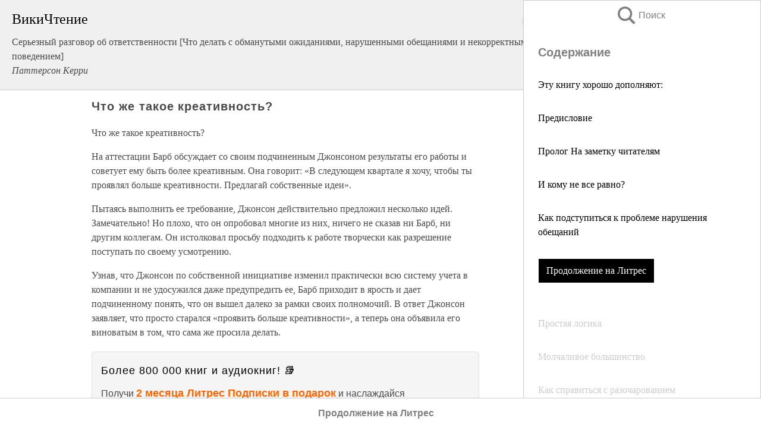

--- FILE ---
content_type: text/html; charset=UTF-8
request_url: https://psy.wikireading.ru/104614
body_size: 23503
content:
<!doctype html>



<html><head>

<!-- Yandex.RTB -->
<script>window.yaContextCb=window.yaContextCb||[]</script>
<script src="https://yandex.ru/ads/system/context.js" async></script>

  <meta charset="utf-8">
  <title>Что же такое креативность?. Серьезный разговор об ответственности [Что делать с обманутыми ожиданиями, нарушенными обещаниями и некорректным поведением]</title>
  
       <link rel="amphtml" href="https://psy.wikireading.ru/amp104614">
     
  
  <link rel="shortcut icon" type="image/png" href="https://storage.yandexcloud.net/wr4files/favicon.ico">
  <!-- Global site tag (gtag.js) - Google Analytics -->
<script async src="https://www.googletagmanager.com/gtag/js?id=UA-90677494-6"></script>
<script>
  window.dataLayer = window.dataLayer || [];
  function gtag(){dataLayer.push(arguments);}
  gtag('js', new Date());

  gtag('config', 'UA-90677494-6');
</script>
  
  
 <meta name="viewport" content="width=device-width,minimum-scale=1,initial-scale=1">

  
<script type="text/javascript"  async="" src="https://cdn.ampproject.org/v0.js"></script>
<script type="text/javascript" custom-element="amp-sidebar" src="https://cdn.ampproject.org/v0/amp-sidebar-0.1.js" async=""></script>
<script type="text/javascript" async custom-element="amp-fx-collection" src="https://cdn.ampproject.org/v0/amp-fx-collection-0.1.js"></script>


  



 <style>/*! Bassplate | MIT License | http://github.com/basscss/bassplate */
  
  
  
  .lrpromo-container {
  background-color: #f5f5f5;
  border: 1px solid #e0e0e0;
  border-radius: 5px;
  padding: 15px;
  margin: 20px 0;
  font-family: Arial, sans-serif;
  max-width: 100%;
}
.lrpromo-flex {
  display: flex;
  align-items: center;
  justify-content: space-between;
  flex-wrap: wrap;
}
.lrpromo-content {
  flex: 1;
  min-width: 200px;
  margin-bottom:50px;
}
.lrpromo-heading {
  color: #000000;
  margin-top: 0;
  margin-bottom: 10px;
  font-size: 18px;
}
.lrpromo-text {
  margin-top: 0;
  margin-bottom: 10px;
  font-size: 16px;
}
.lrpromo-highlight {
  color: #ff6600;
  font-size: 18px;
  font-weight: bold;
}
.lrpromo-button {
  display: inline-block;
  background-color: #4682B4;
  color: white;
  text-decoration: none;
  padding: 10px 20px;
  border-radius: 4px;
  font-weight: bold;
  margin-top: 5px;
}
.lrpromo-image-container {
  margin-right: 20px;
  text-align: center;
}
.lrpromo-image {
  max-width: 100px;
  height: auto;
  display: block;
  margin: 0 auto;
  border-radius: 15px;
}
  
  
 
  /* some basic button styling */
      .favorite-button input[type=submit] {
        width: 48px;
        height: 48px;
        cursor: pointer;
        border: none;
        margin: 4px;
        transition: background 300ms ease-in-out;
		
      }
      .favorite-button amp-list {
        margin: var(--space-2);
      }

      .favorite-button .heart-fill {
        background: url('data:image/svg+xml;utf8,<svg xmlns="http://www.w3.org/2000/svg" width="48" height="48" viewBox="0 0 48 48"><path d="M34 6h-20c-2.21 0-3.98 1.79-3.98 4l-.02 32 14-6 14 6v-32c0-2.21-1.79-4-4-4z"/><path d="M0 0h48v48h-48z" fill="none"/></svg>');
      }
      .favorite-button .heart-border {
        background: url('data:image/svg+xml;utf8,<svg xmlns="http://www.w3.org/2000/svg" width="48" height="48" viewBox="0 0 48 48"><path d="M34 6h-20c-2.21 0-3.98 1.79-3.98 4l-.02 32 14-6 14 6v-32c0-2.21-1.79-4-4-4zm0 30l-10-4.35-10 4.35v-26h20v26z"/><path d="M0 0h48v48h-48z" fill="none"/></svg>');
      }
      /* While the page loads we show a grey heart icon to indicate that the functionality is not yet available. */
      .favorite-button .heart-loading,
      .favorite-button .heart-loading[placeholder] {
        background: url('data:image/svg+xml;utf8,<svg xmlns="http://www.w3.org/2000/svg" width="48" height="48" viewBox="0 0 48 48"><path d="M34 6h-20c-2.21 0-3.98 1.79-3.98 4l-.02 32 14-6 14 6v-32c0-2.21-1.79-4-4-4zm0 30l-10-4.35-10 4.35v-26h20v26z"/><path d="M0 0h48v48h-48z" fill="none"/></svg>');
      }
      .favorite-button .favorite-container {
        display: flex;
        align-items: center;
        justify-content: center;
      }
      .favorite-button .favorite-count {
	    
        display: flex;
        align-items: center;
        justify-content: center;
        padding: var(--space-1);
        margin-left: var(--space-1);
        position: relative;
        width: 48px;
        background: var(--color-primary);
        border-radius: .4em;
        color: var(--color-text-light);
      }
	  
	  
	  
	  
      .favorite-button .favorite-count.loading {
        color: #ccc;
        background: var(--color-bg-light);
      }
      .favorite-button .favorite-count.loading:after {
        border-right-color: var(--color-bg-light);
      }
      .favorite-button .favorite-count:after {
        content: '';
        position: absolute;
        left: 0;
        top: 50%;
        width: 0;
        height: 0;
        border: var(--space-1) solid transparent;
        border-right-color: var(--color-primary);
        border-left: 0;
        margin-top: calc(-1 * var(--space-1));
        margin-left: calc(-1 * var(--space-1));
      }
      /* A simple snackbar to show an error */
      #favorite-failed-message {
        display: flex;
        justify-content: space-between;
        position: fixed;
        bottom: 0;
        left: 0;
        right: 0;
        margin: 0 auto;
        width: 100%;
        max-width: 450px;
        background: #323232;
        color: white;
        padding: 1rem 1.5rem;
        z-index: 1000;
      }
      #favorite-failed-message div {
        color: #64dd17;
        margin: 0 1rem;
        cursor: pointer;
      }
  
     amp-img.contain img {
   object-fit: contain;
 }
 .fixed-height-container {
   position: relative;
   width: 100%;
   height: 300px;
 }
 
 .paddingleft10{
 padding-left:10px;
 }
 

 
 .color-light-grey{
 color:#CCCCCC;
 }
 
 .margin-bottom20{
 margin-bottom:20px;
 }
 
 .margin-bottom30{
 margin-bottom:30px;
 }
 
 .margin-top15{
 margin-top:15px;
 }
 
 .margin-top20{
 margin-top:20px;
 }
 
 .margin-top30{
 margin-top:30px;
 }
.margin-left15{margin-left:15px}

margin-left10{margin-left:10px}

.custom-central-block{max-width:700px;margin:0 auto;display:block}


 
  .h1class{
 font-size:20px;
 line-height:45px;
 font-weight:bold;
 line-height:25px;
 margin-top:15px;
 padding-bottom:10px;
 }
 
.font-family-1{font-family: Geneva, Arial, Helvetica, sans-serif;}
 

 
 .custom_down_soder{
  font-size:10px;
  margin-left:3px;
 }
 
 
  .custom_search_input {
        
		
		margin-top:15px;

        margin-right:10px;
        
		width:100%;
		height:50px;
		font-size:16px
      }
  
  .menu_button {
 width:30px;
 height:30px;
background: url('data:image/svg+xml;utf8,<svg xmlns="http://www.w3.org/2000/svg" width="30" height="30" viewBox="0 0 24 24"><path style="fill:gray;" d="M6,15h12c0.553,0,1,0.447,1,1v1c0,0.553-0.447,1-1,1H6c-0.553,0-1-0.447-1-1v-1C5,15.447,5.447,15,6,15z M5,11v1c0,0.553,0.447,1,1,1h12c0.553,0,1-0.447,1-1v-1c0-0.553-0.447-1-1-1H6C5.447,10,5,10.447,5,11z M5,6v1c0,0.553,0.447,1,1,1h12c0.553,0,1-0.447,1-1V6c0-0.553-0.447-1-1-1H6C5.447,5,5,5.447,5,6z"/></svg>');
border:hidden;
cursor:pointer;
background-repeat:no-repeat;
     }

	  
	  
 .search_button {
 width:30px;
 height:30px;
background: url('data:image/svg+xml;utf8,<svg xmlns="http://www.w3.org/2000/svg" width="30" height="30" viewBox="0 0 24 24"><path style="fill:gray;" d="M23.809 21.646l-6.205-6.205c1.167-1.605 1.857-3.579 1.857-5.711 0-5.365-4.365-9.73-9.731-9.73-5.365 0-9.73 4.365-9.73 9.73 0 5.366 4.365 9.73 9.73 9.73 2.034 0 3.923-.627 5.487-1.698l6.238 6.238 2.354-2.354zm-20.955-11.916c0-3.792 3.085-6.877 6.877-6.877s6.877 3.085 6.877 6.877-3.085 6.877-6.877 6.877c-3.793 0-6.877-3.085-6.877-6.877z"/></svg>');
border:hidden;
cursor:pointer;
background-repeat:no-repeat;
     }
	  
.custom_right_sidebar{
padding:10px;  
background-color:#fff;
color:#000;
min-width:300px;
width:500px
 }
 
 .custom_sidebar{
background-color:#fff;
color:#000;
min-width:300px;
width:500px
 }
 
.wr_logo{
font-size:24px;
color:#000000;
margin-bottom:15px
} 
 
.custom-start-block{
background-color:#f0f0f0;
border-bottom-color:#CCCCCC;
border-bottom-style:solid;
border-bottom-width:1px;
padding:20px;
padding-top:70px;
} 

.custom-last-block{
background-color:#f0f0f0;
border-top-color:#CCCCCC;
border-top-style:solid;
border-top-width:1px;
padding:20px;
} 

.none-underline{text-decoration:none;}

.footer-items{margin:0 auto; width:180px; }

.cusom-share-button-position{float:right  }
.cusom-search-button-position{position:absolute; right:50%; z-index:999; top:10px;  }

.bpadding-bottom-60{padding-bottom:60px;}
.custom_padding_sidebar{padding-bottom:60px; padding-top:60px}



 p{margin-top:10px; }
 .top5{margin-top:5px; }
 .top10{margin-top:20px; display:block}
 
 amp-social-share[type="vk"] {
  background-image: url("https://storage.yandexcloud.net/wr4files/vk-icon.png");
}

 .custom-img{object-fit: cover; max-width:100%; margin: 0 auto; display: block;}


.custom-selection-search-button{font-weight:bold; color:#666666; margin-left:10px}

.custom-select-search-button{cursor:pointer; color:#666666; margin-left:10px; text-decoration: underline;}

.custom-selected-item{font-weight:bold; font-size:20px}


.custom-footer{background-color:#fff; color:#000; position:fixed; bottom:0; 
z-index:99;
width:100%;
border-top-color:#CCCCCC;
border-top-style:solid;
border-top-width:0.7px;
height:50px
}


.custom-header{
background-color:#fff; 
color:#000; 
z-index:999;
width:100%;
border-bottom-color:#CCCCCC;
border-bottom-style:solid;
border-bottom-width:0.7px;
height:50px;
z-index:99999999;

}

.custom_ad_height{height:300px}

.desktop_side_block{
display:block;
position:fixed;
overflow:auto; 
height:100%;
 right: 0;
 top:0;
 
 background: whitesmoke;overflow-y: scroll;border:1px solid;
 border-color:#CCCCCC;
 z-index:99;
}


.desktop_side_block::-webkit-scrollbar-track {border-radius: 4px;}
.desktop_side_block::-webkit-scrollbar {width: 6px;}
.desktop_side_block::-webkit-scrollbar-thumb {border-radius: 4px;background: #CCCCCC;}
.desktop_side_block::-webkit-scrollbar-thumb {background:  #CCCCCC;}


@media (min-width: 1100px) { body { width:75% } main {width:700px} .ampstart-sidebar{width:400px} .custom-start-block{padding-right:50px; padding-top:20px;} .custom-header{visibility: hidden;} .ampstart-faq-item{width:300px}}
@media (min-width: 900px) and (max-width: 1100px)  { body { width:80% } main {width:600px} .ampstart-sidebar{width:300px} .custom-start-block{padding-right:50px; padding-top:20px;} .custom-header{visibility: hidden;} .ampstart-faq-item{width:300px}}


.padding-bootom-30{padding-bottom:30px}

.padding-bootom-70{padding-bottom:70px}

.padding-left-35{padding-left:35px}

.padding-left-30{padding-left:30px}

.border-bottom-gray{border-bottom: 1px solid gray;}

.width-75{width:75px}

.width-225{width:225px}

.color-gray{color:gray;}

.bold{font-weight:bold}

.font-size-12{font-size:12px}

.font-size-14{font-size:14px}

.font-20{font-size:20px}

.crop_text {
    white-space: nowrap; 
    overflow: hidden; 
    text-overflow: ellipsis; 
	padding-left:5px;
	padding-right:5px;
   }
.overflow-hidden{ overflow:hidden;} 

.right-position{margin-left: auto; margin-right: 0;}

.center-position{margin:0 auto}

.display-block{display:block}

.poinrer{cursor:pointer}

.clean_button{border: none; outline: none; background:none}

.height-70{height:70px} 

.line-height-15{line-height:15px}

.custom-notification{
        position: fixed;
        padding:100px 100px;
        top: 0;
        width:100%;
        height:100%;  
        display: block;
        z-index:9;
		background-color:#FFFFFF      
    }  
	
	/*----------------------------------------------------------------------------------------------------------------------------------*/


 
 
      html {
        font-family:Georgia, serif;
        line-height: 1.15;
        -ms-text-size-adjust: 100%;
        -webkit-text-size-adjust: 100%;
      }
      body {
        margin: 0;
      }
      article,
      aside,
      footer,
      header,
      nav,
      section {
        display: block;
      }
      h1 {
        font-size: 2em;
        margin: 0.67em 0;
      }
      figcaption,
      figure,
      main {
        display: block;
      }
      figure {
        margin: 1em 40px;
      }
      hr {
        box-sizing: content-box;
        height: 0;
        overflow: visible;
      }
      pre {
        font-family: monospace, monospace;
        font-size: 1em;
      }
      a {
        background-color: transparent;
        -webkit-text-decoration-skip: objects;
      }
      a:active,
      a:hover {
        outline-width: 0;
      }
      abbr[title] {
        border-bottom: none;
        text-decoration: underline;
        text-decoration: underline dotted;
      }
      b,
      strong {
        font-weight: inherit;
        font-weight: bolder;
      }
      code,
      kbd,
      samp {
        font-family: monospace, monospace;
        font-size: 1em;
      }
      dfn {
        font-style: italic;
      }
      mark {
        background-color: #ff0;
        color: #000;
      }
      small {
        font-size: 80%;
      }
      sub,
      sup {
        font-size: 75%;
        line-height: 0;
        position: relative;
        vertical-align: baseline;
      }
      sub {
        bottom: -0.25em;
      }
      sup {
        top: -0.5em;
      }
      audio,
      video {
        display: inline-block;
      }
      audio:not([controls]) {
        display: none;
        height: 0;
      }
      img {
        border-style: none;
      }
      svg:not(:root) {
        overflow: hidden;
      }
      button,
      input,
      optgroup,
      select,
      textarea {
        font-family: sans-serif;
        font-size: 100%;
        line-height: 1.15;
        margin: 0;
      }
      button,
      input {
        overflow: visible;
      }
      button,
      select {
        text-transform: none;
      }
      [type='reset'],
      [type='submit'],
      button,
      html [type='button'] {
        -webkit-appearance: button;
      }
      [type='button']::-moz-focus-inner,
      [type='reset']::-moz-focus-inner,
      [type='submit']::-moz-focus-inner,
      button::-moz-focus-inner {
        border-style: none;
        padding: 0;
      }
      [type='button']:-moz-focusring,
      [type='reset']:-moz-focusring,
      [type='submit']:-moz-focusring,
      button:-moz-focusring {
        outline: 1px dotted ButtonText;
      }
      fieldset {
        border: 1px solid silver;
        margin: 0 2px;
        padding: 0.35em 0.625em 0.75em;
      }
      legend {
        box-sizing: border-box;
        color: inherit;
        display: table;
        max-width: 100%;
        padding: 0;
        white-space: normal;
      }
      progress {
        display: inline-block;
        vertical-align: baseline;
      }
      textarea {
        overflow: auto;
      }
      [type='checkbox'],
      [type='radio'] {
        box-sizing: border-box;
        padding: 0;
      }
      [type='number']::-webkit-inner-spin-button,
      [type='number']::-webkit-outer-spin-button {
        height: auto;
      }
      [type='search'] {
        -webkit-appearance: textfield;
        outline-offset: -2px;
      }
      [type='search']::-webkit-search-cancel-button,
      [type='search']::-webkit-search-decoration {
        -webkit-appearance: none;
      }
      ::-webkit-file-upload-button {
        -webkit-appearance: button;
        font: inherit;
      }
      details,
      menu {
        display: block;
      }
      summary {
        display: list-item;
      }
      canvas {
        display: inline-block;
      }
      [hidden],
      template {
        display: none;
      }
      .h00 {
        font-size: 4rem;
      }
      .h0,
      .h1 {
        font-size: 3rem;
      }
      .h2 {
        font-size: 2rem;
      }
      .h3 {
        font-size: 1.5rem;
      }
      .h4 {
        font-size: 1.125rem;
      }
      .h5 {
        font-size: 0.875rem;
      }
      .h6 {
        font-size: 0.75rem;
      }
      .font-family-inherit {
        font-family: inherit;
      }
      .font-size-inherit {
        font-size: inherit;
      }
      .text-decoration-none {
        text-decoration: none;
      }
      .bold {
        font-weight: 700;
      }
      .regular {
        font-weight: 400;
      }
      .italic {
        font-style: italic;
      }
      .caps {
        text-transform: uppercase;
        letter-spacing: 0.2em;
      }
      .left-align {
        text-align: left;
      }
      .center {
        text-align: center;
      }
      .right-align {
        text-align: right;
      }
      .justify {
        text-align: justify;
      }
      .nowrap {
        white-space: nowrap;
      }
      .break-word {
        word-wrap: break-word;
      }
      .line-height-1 {
        line-height: 1rem;
      }
      .line-height-2 {
        line-height: 1.125rem;
      }
      .line-height-3 {
        line-height: 1.5rem;
      }
      .line-height-4 {
        line-height: 2rem;
      }
      .list-style-none {
        list-style: none;
      }
      .underline {
        text-decoration: underline;
      }
      .truncate {
        max-width: 100%;
        overflow: hidden;
        text-overflow: ellipsis;
        white-space: nowrap;
      }
      .list-reset {
        list-style: none;
        padding-left: 0;
      }
      .inline {
        display: inline;
      }
      .block {
        display: block;
      }
      .inline-block {
        display: inline-block;
      }
      .table {
        display: table;
      }
      .table-cell {
        display: table-cell;
      }
      .overflow-hidden {
        overflow: hidden;
      }
      .overflow-scroll {
        overflow: scroll;
      }
      .overflow-auto {
        overflow: auto;
      }
      .clearfix:after,
      .clearfix:before {
        content: ' ';
        display: table;
      }
      .clearfix:after {
        clear: both;
      }
      .left {
        float: left;
      }
      .right {
        float: right;
      }
      .fit {
        max-width: 100%;
      }
      .max-width-1 {
        max-width: 24rem;
      }
      .max-width-2 {
        max-width: 32rem;
      }
      .max-width-3 {
        max-width: 48rem;
      }
      .max-width-4 {
        max-width: 64rem;
      }
      .border-box {
        box-sizing: border-box;
      }
      .align-baseline {
        vertical-align: baseline;
      }
      .align-top {
        vertical-align: top;
      }
      .align-middle {
        vertical-align: middle;

      }
      .align-bottom {
        vertical-align: bottom;
      }
      .m0 {
        margin: 0;
      }
      .mt0 {
        margin-top: 0;
      }
      .mr0 {
        margin-right: 0;
      }
      .mb0 {
        margin-bottom: 0;
      }
      .ml0,
      .mx0 {
        margin-left: 0;
      }
      .mx0 {
        margin-right: 0;
      }
      .my0 {
        margin-top: 0;
        margin-bottom: 0;
      }
      .m1 {
        margin: 0.5rem;
      }
      .mt1 {
        margin-top: 0.5rem;
      }
      .mr1 {
        margin-right: 0.5rem;
      }
      .mb1 {
        margin-bottom: 0.5rem;
      }
      .ml1,
      .mx1 {
        margin-left: 0.5rem;
      }
      .mx1 {
        margin-right: 0.5rem;
      }
      .my1 {
        margin-top: 0.5rem;
        margin-bottom: 0.5rem;
      }
      .m2 {
        margin: 1rem;
      }
      .mt2 {
        margin-top: 1rem;
      }
      .mr2 {
        margin-right: 1rem;
      }
      .mb2 {
        margin-bottom: 1rem;
      }
      .ml2,
      .mx2 {
        margin-left: 1rem;
      }
      .mx2 {
        margin-right: 1rem;
      }
      .my2 {
        margin-top: 1rem;
        margin-bottom: 1rem;
      }
      .m3 {
        margin: 1.5rem;
      }
      .mt3 {
        margin-top: 1.5rem;
      }
      .mr3 {
        margin-right: 1.5rem;
      }
      .mb3 {
        margin-bottom: 1.5rem;
      }
      .ml3,
      .mx3 {
        margin-left: 1.5rem;
      }
      .mx3 {
        margin-right: 1.5rem;
      }
      .my3 {
        margin-top: 1.5rem;
        margin-bottom: 1.5rem;
      }
      .m4 {
        margin: 2rem;
      }
      .mt4 {
        margin-top: 2rem;
      }
      .mr4 {
        margin-right: 2rem;
      }
      .mb4 {
        margin-bottom: 2rem;
      }
      .ml4,
      .mx4 {
        margin-left: 2rem;
      }
      .mx4 {
        margin-right: 2rem;
      }
      .my4 {
        margin-top: 2rem;
        margin-bottom: 2rem;
      }
      .mxn1 {
        margin-left: calc(0.5rem * -1);
        margin-right: calc(0.5rem * -1);
      }
      .mxn2 {
        margin-left: calc(1rem * -1);
        margin-right: calc(1rem * -1);
      }
      .mxn3 {
        margin-left: calc(1.5rem * -1);
        margin-right: calc(1.5rem * -1);
      }
      .mxn4 {
        margin-left: calc(2rem * -1);
        margin-right: calc(2rem * -1);
      }
      .m-auto {
        margin: auto;
      }
      .mt-auto {
        margin-top: auto;
      }
      .mr-auto {
        margin-right: auto;
      }
      .mb-auto {
        margin-bottom: auto;
      }
      .ml-auto,
      .mx-auto {
        margin-left: auto;
      }
      .mx-auto {
        margin-right: auto;
      }
      .my-auto {
        margin-top: auto;
        margin-bottom: auto;
      }
      .p0 {
        padding: 0;
      }
      .pt0 {
        padding-top: 0;
      }
      .pr0 {
        padding-right: 0;
      }
      .pb0 {
        padding-bottom: 0;
      }
      .pl0,
      .px0 {
        padding-left: 0;
      }
      .px0 {
        padding-right: 0;
      }
      .py0 {
        padding-top: 0;
        padding-bottom: 0;
      }
      .p1 {
        padding: 0.5rem;
      }
      .pt1 {
        padding-top: 0.5rem;
      }
      .pr1 {
        padding-right: 0.5rem;
      }
      .pb1 {
        padding-bottom: 0.5rem;
      }
      .pl1 {
        padding-left: 0.5rem;
      }
      .py1 {
        padding-top: 0.5rem;
        padding-bottom: 0.5rem;
      }
      .px1 {
        padding-left: 0.5rem;
        padding-right: 0.5rem;
      }
      .p2 {
        padding: 1rem;
      }
      .pt2 {
        padding-top: 1rem;
      }
      .pr2 {
        padding-right: 1rem;
      }
      .pb2 {
        padding-bottom: 1rem;
      }
      .pl2 {
        padding-left: 1rem;
      }
      .py2 {
        padding-top: 1rem;
        padding-bottom: 1rem;
      }
      .px2 {
        padding-left: 1rem;
        padding-right: 1rem;
      }
      .p3 {
        padding: 1.5rem;
      }
      .pt3 {
        padding-top: 1.5rem;
      }
      .pr3 {
        padding-right: 1.5rem;
      }
      .pb3 {
        padding-bottom: 1.5rem;
      }
      .pl3 {
        padding-left: 1.5rem;
      }
      .py3 {
        padding-top: 1.5rem;
        padding-bottom: 1.5rem;
      }
      .px3 {
        padding-left: 1.5rem;
        padding-right: 1.5rem;
      }
      .p4 {
        padding: 2rem;
      }
      .pt4 {
        padding-top: 2rem;
      }
      .pr4 {
        padding-right: 2rem;
      }
      .pb4 {
        padding-bottom: 2rem;
      }
      .pl4 {
        padding-left: 2rem;
      }
      .py4 {
        padding-top: 2rem;
        padding-bottom: 2rem;
      }
      .px4 {
        padding-left: 2rem;
        padding-right: 2rem;
      }
      .col {
        float: left;
      }
      .col,
      .col-right {
        box-sizing: border-box;
      }
      .col-right {
        float: right;
      }
      .col-1 {
        width: 8.33333%;
      }
      .col-2 {
        width: 16.66667%;
      }
      .col-3 {
        width: 25%;
      }
      .col-4 {
        width: 33.33333%;
      }
      .col-5 {
        width: 41.66667%;
      }
      .col-6 {
        width: 50%;
      }
      .col-7 {
        width: 58.33333%;
      }
      .col-8 {
        width: 66.66667%;
      }
      .col-9 {
        width: 75%;
      }
      .col-10 {
        width: 83.33333%;
      }
      .col-11 {
        width: 91.66667%;
      }
      .col-12 {
        width: 100%;
      }
      @media (min-width: 40.06rem) {
        .sm-col {
          float: left;
          box-sizing: border-box;
        }
        .sm-col-right {
          float: right;
          box-sizing: border-box;
        }
        .sm-col-1 {
          width: 8.33333%;
        }
        .sm-col-2 {
          width: 16.66667%;
        }
        .sm-col-3 {
          width: 25%;
        }
        .sm-col-4 {
          width: 33.33333%;
        }
        .sm-col-5 {
          width: 41.66667%;
        }
        .sm-col-6 {
          width: 50%;
        }
        .sm-col-7 {
          width: 58.33333%;
        }
        .sm-col-8 {
          width: 66.66667%;
        }
        .sm-col-9 {
          width: 75%;
        }
        .sm-col-10 {
          width: 83.33333%;
        }
        .sm-col-11 {
          width: 91.66667%;
        }
        .sm-col-12 {
          width: 100%;
        }
      }
      @media (min-width: 52.06rem) {
        .md-col {
          float: left;
          box-sizing: border-box;
        }
        .md-col-right {
          float: right;
          box-sizing: border-box;
        }
        .md-col-1 {
          width: 8.33333%;
        }
        .md-col-2 {
          width: 16.66667%;
        }
        .md-col-3 {
          width: 25%;
        }
        .md-col-4 {
          width: 33.33333%;
        }
        .md-col-5 {
          width: 41.66667%;
        }
        .md-col-6 {
          width: 50%;
        }
        .md-col-7 {
          width: 58.33333%;
        }
        .md-col-8 {
          width: 66.66667%;
        }
        .md-col-9 {
          width: 75%;
        }
        .md-col-10 {
          width: 83.33333%;
        }
        .md-col-11 {
          width: 91.66667%;
        }
        .md-col-12 {
          width: 100%;
        }
      }
      @media (min-width: 64.06rem) {
        .lg-col {
          float: left;
          box-sizing: border-box;
        }
        .lg-col-right {
          float: right;
          box-sizing: border-box;
        }
        .lg-col-1 {
          width: 8.33333%;
        }
        .lg-col-2 {
          width: 16.66667%;
        }
        .lg-col-3 {
          width: 25%;
        }
        .lg-col-4 {
          width: 33.33333%;
        }
        .lg-col-5 {
          width: 41.66667%;
        }
        .lg-col-6 {
          width: 50%;
        }
        .lg-col-7 {
          width: 58.33333%;
        }
        .lg-col-8 {
          width: 66.66667%;
        }
        .lg-col-9 {
          width: 75%;
        }
        .lg-col-10 {
          width: 83.33333%;
        }
        .lg-col-11 {
          width: 91.66667%;
        }
        .lg-col-12 {
          width: 100%;
        }
      }
      .flex {
        display: -ms-flexbox;
        display: flex;
      }
      @media (min-width: 40.06rem) {
        .sm-flex {
          display: -ms-flexbox;
          display: flex;
        }
      }
      @media (min-width: 52.06rem) {
        .md-flex {
          display: -ms-flexbox;
          display: flex;
        }
      }
      @media (min-width: 64.06rem) {
        .lg-flex {
          display: -ms-flexbox;
          display: flex;
        }
      }
      .flex-column {
        -ms-flex-direction: column;
        flex-direction: column;
      }
      .flex-wrap {
        -ms-flex-wrap: wrap;
        flex-wrap: wrap;
      }
      .items-start {
        -ms-flex-align: start;
        align-items: flex-start;
      }
      .items-end {
        -ms-flex-align: end;
        align-items: flex-end;
      }
      .items-center {
        -ms-flex-align: center;
        align-items: center;
      }
      .items-baseline {
        -ms-flex-align: baseline;
        align-items: baseline;
      }
      .items-stretch {
        -ms-flex-align: stretch;
        align-items: stretch;
      }
      .self-start {
        -ms-flex-item-align: start;
        align-self: flex-start;
      }
      .self-end {
        -ms-flex-item-align: end;
        align-self: flex-end;
      }
      .self-center {
        -ms-flex-item-align: center;
        -ms-grid-row-align: center;
        align-self: center;
      }
      .self-baseline {
        -ms-flex-item-align: baseline;
        align-self: baseline;
      }
      .self-stretch {
        -ms-flex-item-align: stretch;
        -ms-grid-row-align: stretch;
        align-self: stretch;
      }
      .justify-start {
        -ms-flex-pack: start;
        justify-content: flex-start;
      }
      .justify-end {
        -ms-flex-pack: end;
        justify-content: flex-end;
      }
      .justify-center {
        -ms-flex-pack: center;
        justify-content: center;
      }
      .justify-between {
        -ms-flex-pack: justify;
        justify-content: space-between;
      }
      .justify-around {
        -ms-flex-pack: distribute;
        justify-content: space-around;
      }
      .justify-evenly {
        -ms-flex-pack: space-evenly;
        justify-content: space-evenly;
      }
      .content-start {
        -ms-flex-line-pack: start;
        align-content: flex-start;
      }
      .content-end {
        -ms-flex-line-pack: end;
        align-content: flex-end;
      }
      .content-center {
        -ms-flex-line-pack: center;
        align-content: center;
      }
      .content-between {
        -ms-flex-line-pack: justify;
        align-content: space-between;
      }
      .content-around {
        -ms-flex-line-pack: distribute;
        align-content: space-around;
      }
      .content-stretch {
        -ms-flex-line-pack: stretch;
        align-content: stretch;
      }
      .flex-auto {

        -ms-flex: 1 1 auto;
        flex: 1 1 auto;
        min-width: 0;
        min-height: 0;
      }
      .flex-none {
        -ms-flex: none;
        flex: none;
      }
      .order-0 {
        -ms-flex-order: 0;
        order: 0;
      }
      .order-1 {
        -ms-flex-order: 1;
        order: 1;
      }
      .order-2 {
        -ms-flex-order: 2;
        order: 2;
      }
      .order-3 {
        -ms-flex-order: 3;
        order: 3;
      }
      .order-last {
        -ms-flex-order: 99999;
        order: 99999;
      }
      .relative {
        position: relative;
      }
      .absolute {
        position: absolute;
      }
      .fixed {
        position: fixed;
      }
      .top-0 {
        top: 0;
      }
      .right-0 {
        right: 0;
      }
      .bottom-0 {
        bottom: 0;
      }
      .left-0 {
        left: 0;
      }
      .z1 {
        z-index: 1;
      }
      .z2 {
        z-index: 2;
      }
      .z3 {
        z-index: 3;
      }
      .z4 {
        z-index: 4;
      }
      .border {
        border-style: solid;
        border-width: 1px;
      }
      .border-top {
        border-top-style: solid;
        border-top-width: 1px;
      }
      .border-right {
        border-right-style: solid;
        border-right-width: 1px;
      }
      .border-bottom {
        border-bottom-style: solid;
        border-bottom-width: 1px;
      }
      .border-left {
        border-left-style: solid;
        border-left-width: 1px;
      }
      .border-none {
        border: 0;
      }
      .rounded {
        border-radius: 3px;
      }
      .circle {
        border-radius: 50%;
      }
      .rounded-top {
        border-radius: 3px 3px 0 0;
      }
      .rounded-right {
        border-radius: 0 3px 3px 0;
      }
      .rounded-bottom {
        border-radius: 0 0 3px 3px;
      }
      .rounded-left {
        border-radius: 3px 0 0 3px;
      }
      .not-rounded {
        border-radius: 0;
      }
      .hide {
        position: absolute;
        height: 1px;
        width: 1px;
        overflow: hidden;
        clip: rect(1px, 1px, 1px, 1px);
      }
      @media (max-width: 40rem) {
        .xs-hide {
          display: none;
        }
      }
      @media (min-width: 40.06rem) and (max-width: 52rem) {
        .sm-hide {
          display: none;
        }
      }
      @media (min-width: 52.06rem) and (max-width: 64rem) {
        .md-hide {
          display: none;
        }
      }
      @media (min-width: 64.06rem) {
        .lg-hide {
          display: none;
        }
      }
      .display-none {
        display: none;
      }
      * {
        box-sizing: border-box;
      }
	  

      body {
        background: #fff;
        color: #4a4a4a;
        font-family:Georgia, serif;
        min-width: 315px;
        overflow-x: hidden;
       /* font-smooth: always;
        -webkit-font-smoothing: antialiased;*/
      }
      main {
       margin: 0 auto;
      }
    
      .ampstart-accent {
        color: #003f93;
      }
      #content:target {
        margin-top: calc(0px - 3.5rem);
        padding-top: 3.5rem;
      }
      .ampstart-title-lg {
        font-size: 3rem;
        line-height: 3.5rem;
        letter-spacing: 0.06rem;
      }
      .ampstart-title-md {
        font-size: 2rem;
        line-height: 2.5rem;
        letter-spacing: 0.06rem;
      }
      .ampstart-title-sm {
        font-size: 1.5rem;
        line-height: 2rem;
        letter-spacing: 0.06rem;
      }
      .ampstart-subtitle,
      body {
        line-height: 1.5rem;
        letter-spacing: normal;
      }
      .ampstart-subtitle {
        color: #003f93;
        font-size: 1rem;
      }
      .ampstart-byline,

      .ampstart-caption,
      .ampstart-hint,
      .ampstart-label {
        font-size: 0.875rem;
        color: #4f4f4f;
        line-height: 1.125rem;
        letter-spacing: 0.06rem;
      }
      .ampstart-label {
        text-transform: uppercase;
      }
      .ampstart-footer,
      .ampstart-small-text {
        font-size: 0.75rem;
        line-height: 1rem;
        letter-spacing: 0.06rem;
      }
      .ampstart-card {
        box-shadow: 0 1px 1px 0 rgba(0, 0, 0, 0.14),
          0 1px 1px -1px rgba(0, 0, 0, 0.14), 0 1px 5px 0 rgba(0, 0, 0, 0.12);
      }
      .h1,
      h1 {
        font-size: 3rem;
        line-height: 3.5rem;
      }
      .h2,
      h2 {
        font-size: 2rem;
        line-height: 2.5rem;
      }
      .h3,
      h3 {
        font-size: 1.5rem;
        line-height: 2rem;
      }
      .h4,
      h4 {
        font-size: 1.125rem;
        line-height: 1.5rem;
      }
      .h5,
      h5 {
        font-size: 0.875rem;
        line-height: 1.125rem;
      }
      .h6,
      h6 {
        font-size: 0.75rem;
        line-height: 1rem;
      }
      h1,
      h2,
      h3,
      h4,
      h5,
      h6 {
        margin: 0;
        padding: 0;
        font-weight: 400;
        letter-spacing: 0.06rem;
      }
      a,
      a:active,
      a:visited {
        color: inherit;
      }
      .ampstart-btn {
        font-family: inherit;
        font-weight: inherit;
        font-size: 1rem;
        line-height: 1.125rem;
        padding: 0.7em 0.8em;
        text-decoration: none;
        white-space: nowrap;
        word-wrap: normal;
        vertical-align: middle;
        cursor: pointer;
        background-color: #000;
        color: #fff;
        border: 1px solid #fff;
      }
      .ampstart-btn:visited {
        color: #fff;
      }
      .ampstart-btn-secondary {
        background-color: #fff;
        color: #000;
        border: 1px solid #000;
      }
      .ampstart-btn-secondary:visited {
        color: #000;
      }
      .ampstart-btn:active .ampstart-btn:focus {
        opacity: 0.8;
      }
      .ampstart-btn[disabled],
      .ampstart-btn[disabled]:active,
      .ampstart-btn[disabled]:focus,
      .ampstart-btn[disabled]:hover {
        opacity: 0.5;
        outline: 0;
        cursor: default;
      }
      .ampstart-dropcap:first-letter {
        color: #000;
        font-size: 3rem;
        font-weight: 700;
        float: left;
        overflow: hidden;
        line-height: 3rem;
        margin-left: 0;
        margin-right: 0.5rem;
      }
      .ampstart-initialcap {
        padding-top: 1rem;
        margin-top: 1.5rem;
      }
      .ampstart-initialcap:first-letter {
        color: #000;
        font-size: 3rem;
        font-weight: 700;
        margin-left: -2px;
      }
      .ampstart-pullquote {
        border: none;
        border-left: 4px solid #000;
        font-size: 1.5rem;
        padding-left: 1.5rem;
      }
      .ampstart-byline time {
        font-style: normal;
        white-space: nowrap;
      }
      .amp-carousel-button-next {
        background-image: url('data:image/svg+xml;charset=utf-8,<svg width="18" height="18" viewBox="0 0 34 34" xmlns="http://www.w3.org/2000/svg"><title>Next</title><path d="M25.557 14.7L13.818 2.961 16.8 0l16.8 16.8-16.8 16.8-2.961-2.961L25.557 18.9H0v-4.2z" fill="%23FFF" fill-rule="evenodd"/></svg>');
      }
      .amp-carousel-button-prev {
        background-image: url('data:image/svg+xml;charset=utf-8,<svg width="18" height="18" viewBox="0 0 34 34" xmlns="http://www.w3.org/2000/svg"><title>Previous</title><path d="M33.6 14.7H8.043L19.782 2.961 16.8 0 0 16.8l16.8 16.8 2.961-2.961L8.043 18.9H33.6z" fill="%23FFF" fill-rule="evenodd"/></svg>');
      }
      .ampstart-dropdown {
        min-width: 200px;
      }
      .ampstart-dropdown.absolute {
        z-index: 100;
      }
      .ampstart-dropdown.absolute > section,
      .ampstart-dropdown.absolute > section > header {

        height: 100%;
      }
      .ampstart-dropdown > section > header {
        background-color: #000;
        border: 0;
        color: #fff;
      }
      .ampstart-dropdown > section > header:after {
        display: inline-block;
        content: '+';
        padding: 0 0 0 1.5rem;
        color: #003f93;
      }
      .ampstart-dropdown > [expanded] > header:after {
        content: '–';
      }
      .absolute .ampstart-dropdown-items {
        z-index: 200;
      }
      .ampstart-dropdown-item {
        background-color: #000;
        color: #003f93;
        opacity: 0.9;
      }
      .ampstart-dropdown-item:active,
      .ampstart-dropdown-item:hover {
        opacity: 1;
      }
      .ampstart-footer {
        background-color: #fff;
        color: #000;
        padding-top: 5rem;
        padding-bottom: 5rem;
      }
      .ampstart-footer .ampstart-icon {
        fill: #000;
      }
      .ampstart-footer .ampstart-social-follow li:last-child {
        margin-right: 0;
      }
      .ampstart-image-fullpage-hero {
        color: #fff;
      }
      .ampstart-fullpage-hero-heading-text,
      .ampstart-image-fullpage-hero .ampstart-image-credit {
        -webkit-box-decoration-break: clone;
        box-decoration-break: clone;
        background: #000;
        padding: 0 1rem 0.2rem;
      }
      .ampstart-image-fullpage-hero > amp-img {
        max-height: calc(100vh - 3.5rem);
      }
      .ampstart-image-fullpage-hero > amp-img img {
        -o-object-fit: cover;
        object-fit: cover;
      }
      .ampstart-fullpage-hero-heading {
        line-height: 3.5rem;
      }
      .ampstart-fullpage-hero-cta {
        background: transparent;
      }
      .ampstart-readmore {
        background: linear-gradient(0deg, rgba(0, 0, 0, 0.65) 0, transparent);
        color: #fff;
        margin-top: 5rem;
        padding-bottom: 3.5rem;
      }
      .ampstart-readmore:after {
        display: block;
        content: '⌄';
        font-size: 2rem;
      }
      .ampstart-readmore-text {
        background: #000;
      }
      @media (min-width: 52.06rem) {
        .ampstart-image-fullpage-hero > amp-img {
          height: 60vh;
        }
      }
      .ampstart-image-heading {
        color: #fff;
        background: linear-gradient(0deg, rgba(0, 0, 0, 0.65) 0, transparent);
      }
      .ampstart-image-heading > * {
        margin: 0;
      }
      amp-carousel .ampstart-image-with-heading {
        margin-bottom: 0;
      }
      .ampstart-image-with-caption figcaption {
        color: #4f4f4f;
        line-height: 1.125rem;
      }
      amp-carousel .ampstart-image-with-caption {
        margin-bottom: 0;
      }
      .ampstart-input {
        max-width: 100%;
        width: 300px;
        min-width: 100px;
        font-size: 1rem;
        line-height: 1.5rem;
      }
      .ampstart-input [disabled],
      .ampstart-input [disabled] + label {
        opacity: 0.5;
      }
      .ampstart-input [disabled]:focus {
        outline: 0;
      }
      .ampstart-input > input,
      .ampstart-input > select,
      .ampstart-input > textarea {
        width: 100%;
        margin-top: 1rem;
        line-height: 1.5rem;
        border: 0;
        border-radius: 0;
        border-bottom: 1px solid #4a4a4a;
        background: none;
        color: #4a4a4a;
        outline: 0;
      }
      .ampstart-input > label {
        color: #003f93;
        pointer-events: none;
        text-align: left;
        font-size: 0.875rem;
        line-height: 1rem;
        opacity: 0;
        animation: 0.2s;
        animation-timing-function: cubic-bezier(0.4, 0, 0.2, 1);
        animation-fill-mode: forwards;
      }
      .ampstart-input > input:focus,
      .ampstart-input > select:focus,
      .ampstart-input > textarea:focus {
        outline: 0;
      }
      .ampstart-input > input:focus:-ms-input-placeholder,
      .ampstart-input > select:focus:-ms-input-placeholder,
      .ampstart-input > textarea:focus:-ms-input-placeholder {
        color: transparent;
      }
      .ampstart-input > input:focus::placeholder,
      .ampstart-input > select:focus::placeholder,
      .ampstart-input > textarea:focus::placeholder {
        color: transparent;
      }
      .ampstart-input > input:not(:placeholder-shown):not([disabled]) + label,
      .ampstart-input > select:not(:placeholder-shown):not([disabled]) + label,
      .ampstart-input
        > textarea:not(:placeholder-shown):not([disabled])
        + label {
        opacity: 1;
      }
      .ampstart-input > input:focus + label,
      .ampstart-input > select:focus + label,
      .ampstart-input > textarea:focus + label {
        animation-name: a;
      }
      @keyframes a {
        to {
          opacity: 1;
        }
      }
      .ampstart-input > label:after {
        content: '';
        height: 2px;
        position: absolute;
        bottom: 0;
        left: 45%;
        background: #003f93;
        transition: 0.2s;
        transition-timing-function: cubic-bezier(0.4, 0, 0.2, 1);
        visibility: hidden;
        width: 10px;
      }
      .ampstart-input > input:focus + label:after,
      .ampstart-input > select:focus + label:after,
      .ampstart-input > textarea:focus + label:after {
        left: 0;
        width: 100%;
        visibility: visible;
      }
      .ampstart-input > input[type='search'] {
        -webkit-appearance: none;
        -moz-appearance: none;
        appearance: none;
      }
      .ampstart-input > input[type='range'] {
        border-bottom: 0;
      }
      .ampstart-input > input[type='range'] + label:after {
        display: none;
      }
      .ampstart-input > select {
        -webkit-appearance: none;
        -moz-appearance: none;
        appearance: none;
      }
      .ampstart-input > select + label:before {
        content: '⌄';
        line-height: 1.5rem;
        position: absolute;
        right: 5px;
        zoom: 2;
        top: 0;
        bottom: 0;
        color: #003f93;
      }
      .ampstart-input-chk,
      .ampstart-input-radio {
        width: auto;
        color: #4a4a4a;
      }
      .ampstart-input input[type='checkbox'],
      .ampstart-input input[type='radio'] {
        margin-top: 0;
        -webkit-appearance: none;
        -moz-appearance: none;
        appearance: none;
        width: 20px;
        height: 20px;
        border: 1px solid #003f93;
        vertical-align: middle;
        margin-right: 0.5rem;
        text-align: center;
      }
      .ampstart-input input[type='radio'] {
        border-radius: 20px;
      }
      .ampstart-input input[type='checkbox']:not([disabled]) + label,
      .ampstart-input input[type='radio']:not([disabled]) + label {
        pointer-events: auto;
        animation: none;
        vertical-align: middle;
        opacity: 1;
        cursor: pointer;
      }
      .ampstart-input input[type='checkbox'] + label:after,
      .ampstart-input input[type='radio'] + label:after {
        display: none;
      }
      .ampstart-input input[type='checkbox']:after,
      .ampstart-input input[type='radio']:after {
        position: absolute;
        top: 0;
        left: 0;
        bottom: 0;
        right: 0;
        content: ' ';
        line-height: 1.4rem;
        vertical-align: middle;
        text-align: center;
        background-color: #fff;
      }
      .ampstart-input input[type='checkbox']:checked:after {
        background-color: #003f93;
        color: #fff;
        content: '✓';
      }
      .ampstart-input input[type='radio']:checked {
        background-color: #fff;
      }
      .ampstart-input input[type='radio']:after {
        top: 3px;
        bottom: 3px;
        left: 3px;
        right: 3px;
        border-radius: 12px;
      }
      .ampstart-input input[type='radio']:checked:after {
        content: '';
        font-size: 3rem;
        background-color: #003f93;
      }
    /*  .ampstart-input > label,
      _:-ms-lang(x) {
        opacity: 1;
      }
      .ampstart-input > input:-ms-input-placeholder,
      _:-ms-lang(x) {
        color: transparent;
      }
      .ampstart-input > input::placeholder,
      _:-ms-lang(x) {
        color: transparent;
      }
      .ampstart-input > input::-ms-input-placeholder,
      _:-ms-lang(x) {
        color: transparent;
      }*/
      .ampstart-input > select::-ms-expand {
        display: none;
      }
      .ampstart-headerbar {
        background-color: #fff;
        color: #000;
        z-index: 999;
        box-shadow: 0 0 5px 2px rgba(0, 0, 0, 0.1);
      }
      .ampstart-headerbar + :not(amp-sidebar),
      .ampstart-headerbar + amp-sidebar + * {
        margin-top: 3.5rem;
      }
      .ampstart-headerbar-nav .ampstart-nav-item {
        padding: 0 1rem;
        background: transparent;
        opacity: 0.8;
      }
      .ampstart-headerbar-nav {
        line-height: 3.5rem;
      }
      .ampstart-nav-item:active,
      .ampstart-nav-item:focus,
      .ampstart-nav-item:hover {
        opacity: 1;
      }
      .ampstart-navbar-trigger:focus {
        outline: none;
      }
      .ampstart-nav a,
      .ampstart-navbar-trigger,
      .ampstart-sidebar-faq a {
        cursor: pointer;
        text-decoration: none;
      }
      .ampstart-nav .ampstart-label {
        color: inherit;
      }
      .ampstart-navbar-trigger {
        line-height: 3.5rem;
        font-size: 2rem;
      }
      .ampstart-headerbar-nav {
        -ms-flex: 1;
        flex: 1;
      }
      .ampstart-nav-search {
        -ms-flex-positive: 0.5;
        flex-grow: 0.5;
      }
      .ampstart-headerbar .ampstart-nav-search:active,
      .ampstart-headerbar .ampstart-nav-search:focus,
      .ampstart-headerbar .ampstart-nav-search:hover {
        box-shadow: none;
      }
      .ampstart-nav-search > input {
        border: none;
        border-radius: 3px;
        line-height: normal;
      }
      .ampstart-nav-dropdown {
        min-width: 200px;
      }
      .ampstart-nav-dropdown amp-accordion header {
        background-color: #fff;
        border: none;
      }
      .ampstart-nav-dropdown amp-accordion ul {
        background-color: #fff;
      }
      .ampstart-nav-dropdown .ampstart-dropdown-item,
      .ampstart-nav-dropdown .ampstart-dropdown > section > header {
        background-color: #fff;
        color: #000;
      }
      .ampstart-nav-dropdown .ampstart-dropdown-item {
        color: #003f93;
      }
      .ampstart-sidebar {
        background-color: #fff;
        color: #000;
        }
      .ampstart-sidebar .ampstart-icon {
        fill: #003f93;
      }
      .ampstart-sidebar-header {
        line-height: 3.5rem;
        min-height: 3.5rem;
      }
      .ampstart-sidebar .ampstart-dropdown-item,
      .ampstart-sidebar .ampstart-dropdown header,
      .ampstart-sidebar .ampstart-faq-item,
      .ampstart-sidebar .ampstart-nav-item,
      .ampstart-sidebar .ampstart-social-follow {
        margin: 0 0 2rem;
      }
      .ampstart-sidebar .ampstart-nav-dropdown {
        margin: 0;
      }
      .ampstart-sidebar .ampstart-navbar-trigger {
        line-height: inherit;
      }
      .ampstart-navbar-trigger svg {
        pointer-events: none;
      }
      .ampstart-related-article-section {
        border-color: #4a4a4a;
      }
      .ampstart-related-article-section .ampstart-heading {
        color: #4a4a4a;
        font-weight: 400;
      }
      .ampstart-related-article-readmore {
        color: #000;
        letter-spacing: 0;
      }
      .ampstart-related-section-items > li {
        border-bottom: 1px solid #4a4a4a;
      }
      .ampstart-related-section-items > li:last-child {
        border: none;
      }
      .ampstart-related-section-items .ampstart-image-with-caption {
        display: -ms-flexbox;
        display: flex;
        -ms-flex-wrap: wrap;
        flex-wrap: wrap;
        -ms-flex-align: center;
        align-items: center;
        margin-bottom: 0;
      }
      .ampstart-related-section-items .ampstart-image-with-caption > amp-img,
      .ampstart-related-section-items
        .ampstart-image-with-caption
        > figcaption {
        -ms-flex: 1;
        flex: 1;
      }
      .ampstart-related-section-items
        .ampstart-image-with-caption
        > figcaption {
        padding-left: 1rem;
      }
      @media (min-width: 40.06rem) {
        .ampstart-related-section-items > li {
          border: none;
        }
        .ampstart-related-section-items
          .ampstart-image-with-caption
          > figcaption {
          padding: 1rem 0;
        }
        .ampstart-related-section-items .ampstart-image-with-caption > amp-img,
        .ampstart-related-section-items
          .ampstart-image-with-caption
          > figcaption {
          -ms-flex-preferred-size: 100%;
          flex-basis: 100%;
        }
      }
      .ampstart-social-box {
        display: -ms-flexbox;
        display: flex;
      }
      .ampstart-social-box > amp-social-share {
        background-color: #000;
      }
      .ampstart-icon {
        fill: #003f93;
      }
      .ampstart-input {
        width: 100%;
      }
      main .ampstart-social-follow {
        margin-left: auto;
        margin-right: auto;
        width: 315px;
      }
      main .ampstart-social-follow li {
        transform: scale(1.8);
      }
      h1 + .ampstart-byline time {
        font-size: 1.5rem;
        font-weight: 400;
      }




  amp-user-notification.sample-notification {
    
    display: flex;
    align-items: center;
    justify-content: center;
    height:100px;
    padding:15px;
    
background-color: #f0f0f0;
 color:#000; position:fixed; bottom:0; 
z-index:999;
width:100%;
border-top-color:#CCCCCC;
border-top-style:solid;
border-top-width:0.7px;

  }
 
  amp-user-notification.sample-notification > button {
    min-width: 80px;
  }



</style>
</head>
  <body>
      





<!-- Yandex.Metrika counter -->
<script type="text/javascript" >
    (function (d, w, c) {
        (w[c] = w[c] || []).push(function() {
            try {
                w.yaCounter36214395 = new Ya.Metrika({
                    id:36214395,
                    clickmap:true,
                    trackLinks:true,
                    accurateTrackBounce:true
                });
            } catch(e) { }
        });

        var n = d.getElementsByTagName("script")[0],
            s = d.createElement("script"),
            f = function () { n.parentNode.insertBefore(s, n); };
        s.type = "text/javascript";
        s.async = true;
        s.src = "https://mc.yandex.ru/metrika/watch.js";

        if (w.opera == "[object Opera]") {
            d.addEventListener("DOMContentLoaded", f, false);
        } else { f(); }
    })(document, window, "yandex_metrika_callbacks");
</script>
<noscript><div><img src="https://mc.yandex.ru/watch/36214395" style="position:absolute; left:-9999px;" alt="" /></div></noscript>
<!-- /Yandex.Metrika counter -->

<!-- Yandex.RTB R-A-242635-95 -->
<script>
window.yaContextCb.push(() => {
    Ya.Context.AdvManager.render({
        "blockId": "R-A-242635-95",
        "type": "floorAd",
        "platform": "desktop"
    })
})
</script>
<!-- Yandex.RTB R-A-242635-98  -->
<script>
setTimeout(() => {
    window.yaContextCb.push(() => {
        Ya.Context.AdvManager.render({
            "blockId": "R-A-242635-98",
            "type": "fullscreen",
            "platform": "desktop"
        })
    })
}, 10000);
</script>



  <header class="custom-header fixed flex justify-start items-center top-0 left-0 right-0 pl2 pr4 overflow-hidden" amp-fx="float-in-top">
  
  <button on="tap:nav-sidebar.toggle" class="menu_button margin-left10"></button> 
  
  <div class="font-20 center-position padding-left-35">ВикиЧтение</div>
      
      
      
     <button on="tap:sidebar-ggl" class="search_button right-position"></button>
        

      
     
   </header>

  
       <div class="custom-start-block">
		    
           
            
            <script src="https://yastatic.net/share2/share.js" async></script>
<div  class="ya-share2 cusom-share-button-position" data-curtain data-shape="round" data-color-scheme="whiteblack" data-limit="0" data-more-button-type="short" data-services="vkontakte,facebook,telegram,twitter,viber,whatsapp"></div> 
            
  
           <div class="wr_logo">ВикиЧтение</div>
		      
  
          
		  Серьезный разговор об ответственности [Что делать с обманутыми ожиданиями, нарушенными обещаниями и некорректным поведением]<br>
          <em>Паттерсон Керри</em>
          
  
          
          </div>
          
          
          
         
    <aside id="target-element-desktop" class="ampstart-sidebar px3 custom_padding_sidebar desktop_side_block">
       <div class="cusom-search-button-position">
           <button on="tap:sidebar-ggl" class="search_button padding-left-35 margin-left15 color-gray">Поиск</button>
     
       </div>
       <div class="font-family-1 padding-bootom-30 h1class color-gray">Содержание</div>
  </aside>  
     
    <main id="content" role="main" class="">
    
      <article class="recipe-article">
         
          
          
          
          <h1 class="mb1 px3 h1class font-family-1">Что же такое креативность?</h1>
          
   

         

        
          <section class="px3 mb4">
            
      

      
      
          
 
    
<p>Что же такое креативность?</p>
<p>На аттестации Барб обсуждает со своим подчиненным Джонсоном результаты его работы и советует ему быть более креативным. Она говорит: «В следующем квартале я хочу, чтобы ты проявлял больше креативности. Предлагай собственные идеи».</p><p>Пытаясь выполнить ее требование, Джонсон действительно предложил несколько идей. Замечательно! Но плохо, что он опробовал многие из них, ничего не сказав ни Барб, ни другим коллегам. Он истолковал просьбу подходить к работе творчески как разрешение поступать по своему усмотрению.</p><p>Узнав, что Джонсон по собственной инициативе изменил практически всю систему учета в компании и не удосужился даже предупредить ее, Барб приходит в ярость и дает подчиненному понять, что он вышел далеко за рамки своих полномочий. В ответ Джонсон заявляет, что просто старался «проявить больше креативности», а теперь она объявила его виноватым в том, что сама же просила делать.</p>    
<div class="lrpromo-container">
  <div class="lrpromo-flex">
    
<div class="lrpromo-content">
      <h3 class="lrpromo-heading">Более 800 000 книг и аудиокниг! 📚</h3>
      <p class="lrpromo-text">Получи <strong class="lrpromo-highlight">2 месяца Литрес Подписки в подарок</strong> и наслаждайся неограниченным чтением</p>
      <a href="javascript:void(0);" 
         onclick="window.location.href='https://www.litres.ru/landing/wikireading2free/?utm_source=advcake&utm_medium=cpa&utm_campaign=affiliate&utm_content=aa33dcc9&advcake_params=&utm_term=&erid=2VfnxyNkZrY&advcake_method=1&m=1'; return false;"
         class="lrpromo-button">
        ПОЛУЧИТЬ ПОДАРОК
      </a>
    </div>
    
         
         		
		
		 
          
     
     
        
        <p class="bold">Данный текст является ознакомительным фрагментом.</p>
        
      
     <button class="ampstart-btn mb3" onClick="location.href='https://litres.ru/6890828?lfrom=619692077';">Продолжение на Литрес</button>        
       
        	 
        
        
        <br><br>
        

<div class="yandex-rtb-blocks">
    
      
            
    
<!-- Yandex.RTB R-A-242635-7 -->

<!--<div id="yandex_rtb_R-A-242635-7"></div>
<script>window.yaContextCb.push(()=>{
  Ya.Context.AdvManager.render({
    renderTo: 'yandex_rtb_R-A-242635-7',
    blockId: 'R-A-242635-7'
  })
})</script>-->


<!-- Yandex.RTB R-A-242635-94 -->
<!--<div id="yandex_rtb_R-A-242635-94"></div>
<script>
window.yaContextCb.push(() => {
    Ya.Context.AdvManager.render({
        "blockId": "R-A-242635-94",
        "renderTo": "yandex_rtb_R-A-242635-94",
        "type": "feed"
    })
})
</script>-->


    <div id="yandex_rtb_R-A-242635-94"></div>
    <script>
    window.yaContextCb.push(() => {
            Ya.Context.AdvManager.renderFeed({
                    blockId: 'R-A-242635-94',
                    renderTo: 'yandex_rtb_R-A-242635-94'
            })
    })
    window.yaContextCb.push(() => {
            Ya.Context.AdvManager.render({
                    "blockId": 'R-A-242635-93',
                    "type": "тип рекламного блока", // topAd или floorAd
                    "platform": "touch"
            })
    })
    window.yaContextCb.push(() => {
            Ya.Context.AdvManager.render({
                    "blockId": "R-A-242635-95",
                    "type": "тип рекламного блока", // topAd или floorAd
                    "platform": "desktop"
            })
    })
    const feed = document.getElementById('yandex_rtb_R-A-242635-94'); // ID из поля renderTo
    const callback = (entries) => {
            entries.forEach((entry) => {
                    if (entry.isIntersecting) {
                            Ya.Context.AdvManager.destroy({
                                            blockId: 'R-A-242635-93'
                                    }), // blockId для мобильной версии
                                    Ya.Context.AdvManager.destroy({
                                            blockId: 'R-A-242635-95'
                                    }); // blockId для десктопной версии
                    }
            });
    };
    const observer = new IntersectionObserver(callback, {
            threshold: 0,
    });
    observer.observe(feed);
    </script>



</div>
    
 
      
  
        </section>
      </article>
    </main>
        
              
        <section id="similar-list" class="custom-central-block px3 mb4">
        
       
          <h2 class="mb4 margin-top20">Читайте также</h2>
       


       
   

    
          <h3 class="margin-top30"><a href="https://psy.wikireading.ru/2436">Креативность и ее диагностика</a></h3>
          
          <p>
            Креативность и ее диагностика
Понятие «креативность» в контексте психологического знания приобрело значение только к началу 50-х годов.В 1950 году пионер в области креативности Дж. Гилфорд в обращении при вступлении в должность президента Американской психологической          </p>
        
         
   

    
          <h3 class="margin-top30"><a href="https://psy.wikireading.ru/12124">5. Креативность</a></h3>
          
          <p>
            5. Креативность
Вы просите людей уделить вам немного внимания, и… ничего не происходит. Затем вы просите еще раз: «Пожалуйста, уделите мне минутку внимания».В ответ вы увидите несколько приподнятых бровей и взгляды слушателей, весьма напоминающих снулых рыб, обращенные к          </p>
        
         
   

    
          <h3 class="margin-top30"><a href="https://psy.wikireading.ru/16351">Креативность и ее развитие</a></h3>
          
          <p>
            Креативность и ее развитие

Первая ступень всякого творчества есть самозабвение.

М. Пришвин

Сущность креативностиПонимание сущности творчества и лежащих в его основе способностей – вопрос, по которому существует множество разноречивых психологических,          </p>
        
         
   

    
          <h3 class="margin-top30"><a href="https://psy.wikireading.ru/23824">19. Креативность и воображение</a></h3>
          
          <p>
            19. Креативность и воображение
В конечном счете большинство фундаментальных принципов гештальт-терапии крутится вокруг свободы быть самим собой и выражаться по своей прихоти в активной и креативной форме, позволяя говорить символическому и метафорическому правому          </p>
        
         
   

    
          <h3 class="margin-top30"><a href="https://psy.wikireading.ru/33559">Творчество (креативность)</a></h3>
          
          <p>
            Творчество (креативность)
В истории нашей культуры мы сделали поразительно мало в вопросе креативности, признавая при этом, что прогресс во многом опирается на нее. Имеется целый ряд причин тому, почему мы добились так мало.Глубокая вера в настольную логику, науку в целом          </p>
        
         
   

    
          <h3 class="margin-top30"><a href="https://psy.wikireading.ru/36773">Креативность и новаторство</a></h3>
          
          <p>
            Креативность и новаторство
Нашего коллегу Рэя, который всегда стремится к успеху, трудно превзойти в том, что касается креативности. Большинство исследователей идет вперед методично, логически обоснованными шажками, отталкивается от известного и добавляет новые данные          </p>
        
         
   

    
          <h3 class="margin-top30"><a href="https://psy.wikireading.ru/44238">Креативность самоактуализации</a></h3>
          
          <p>
            Креативность самоактуализации
Как следствие, я счел необходимым разграничить «креативность таланта» и «креативность самоактуализации», причем последняя распространена гораздо более широко и имеет более тесную связь с личностью, проявляясь в повседневной жизни не          </p>
        
         
   

    
          <h3 class="margin-top30"><a href="https://psy.wikireading.ru/44243">Креативность и самоактуализация</a></h3>
          
          <p>
            Креативность и самоактуализация
Подводя итоги, следует отметить, что связанная с самоактуализацией креативность затрагивает скорее саму личность, нежели ее достижения, т. е. эти достижения вторичны по отношению к самоактуализирующейся личности. Необходимо указать на          </p>
        
         
   

    
          <h3 class="margin-top30"><a href="https://psy.wikireading.ru/64611">Креативность поведения</a></h3>
          
          <p>
            Креативность поведения
Главный враг устойчивых отношений – это однотипность поведения. Человек, который ведет себя всегда одинаково, невыносимо скучен и неадекватен происходящему, поскольку мир ежедневно меняется. И даже – ежеминутно. Оставайтесь свежими в          </p>
        
         
   

    
          <h3 class="margin-top30"><a href="https://psy.wikireading.ru/104293">Креативность и инновации</a></h3>
          
          <p>
            Креативность и инновации
Главнейшей причиной, по которой различные компании приглашают меня поговорить об игре, является ее роль в креативности и инновациях. Они хотят поговорить об игре, потому что справедливо рассматривают ее как свой самый драгоценный ресурс.          </p>
        
         
   

    
          <h3 class="margin-top30"><a href="https://psy.wikireading.ru/106135">Креативность</a></h3>
          
          <p>
            Креативность
Я постоянно говорю о креативности, о способности создавать новое, о творчестве.Давайте посмотрим на это, потому что тема уж больно интересная.Меня очень умиляют женские журналы по рукоделию, где на вкладках с выкройками приложены не только выкройки блузок и          </p>
        
         
   

    
          <h3 class="margin-top30"><a href="https://psy.wikireading.ru/114772">Креативность мозга</a></h3>
          
          <p>
            Креативность мозга
А теперь – добро пожаловать в главу, посвященную творческому потенциалу человеческого мозга. Не стану перегружать вас неврологией, хотя кое-что придется сообщить.Итак, есть три различных типа мозговых волн: альфа-волны, бета-волны и          </p>
        
         
   

    
          <h3 class="margin-top30"><a href="https://psy.wikireading.ru/114789">Тест на креативность</a></h3>
          
          <p>
            Тест на креативность
Тест «Креативность», разработанный профессором психологии Н. Ф. Вишняковой, позволяет выявить уровень творческих склонностей человека и построить психологический креативный профиль. Для этого тест осмысляет креативный компонент реального образа          </p>
        
         
   

    
          <h3 class="margin-top30"><a href="https://psy.wikireading.ru/142948">Креативность сейчас</a></h3>
          
          <p>
            Креативность сейчас
«Креативность» – гораздо более широкое и многогранное понятие, чем «артистичность». Мы считаем, что креативность – это деятельность с использованием воображения для создания чего-то качественно нового в мире. Она вступает в игру каждый раз,          </p>
        
        
      
    
    
   


<div class="yandex-rtb-blocks">
<!-- Yandex.RTB R-A-242635-9 -->
<div id="yandex_rtb_R-A-242635-9"></div>
<script>window.yaContextCb.push(()=>{
  Ya.Context.AdvManager.render({
    renderTo: 'yandex_rtb_R-A-242635-9',
    blockId: 'R-A-242635-9'
  })
})</script>
</div>

  
      

     </section>
      	 
   
   
  
   
    <footer class="custom-last-block padding-bootom-70">
		 
         
          <div class="font-family-1 footer-items"><a class="none-underline" href="https://www.wikireading.ru/about-us">О проекте</a><a class="px2 none-underline" href="https://www.wikireading.ru/">Разделы</a></div>
          
          
  </footer>
  
  
     
 
 
  
 <!-- START SIDEBARS -->
 <!-- Start ggl-search Sidebar -->
    <div>
       
       
     <amp-sidebar id="sidebar-ggl" class="custom_right_sidebar bottom_sidebar" layout="nodisplay" side="right">
     

 <script>

  (function() {
    var cx = '017152024392489863315:lhow_h3shbs';
    var gcse = document.createElement('script');
    gcse.type = 'text/javascript';
    gcse.async = true;
    gcse.src = 'https://cse.google.com/cse.js?cx=' + cx;
    var s = document.getElementsByTagName('script')[0];
    s.parentNode.insertBefore(gcse, s);
  })();
</script>
<gcse:search></gcse:search>





        </amp-sidebar>
        
        
      </div>
<!-- end ggl-search Sidebar -->



 

<!-- Start Sidebar -->
<amp-sidebar id="nav-sidebar" side="right" class="ampstart-sidebar px3 bpadding-bottom-60"  layout="nodisplay">

<div class="margin-top15 margin-bottom30">
 <span  class="color-gray font-family-1 bold font-20 border-bottom-gray">Содержание</span>   
 </div>


 <nav toolbar="(min-width: 900px)" 
    toolbar-target="target-element-desktop">
    <ul class="ampstart-sidebar-faq list-reset m0">
        
                                              <li class="ampstart-faq-item"><a href="https://psy.wikireading.ru/104385">Эту книгу хорошо дополняют:</a></li>
                   
                   
                                      
                                                        <li class="ampstart-faq-item"><a href="https://psy.wikireading.ru/104386">Предисловие</a></li>
                   
                   
                                      
                                                        <li class="ampstart-faq-item"><a href="https://psy.wikireading.ru/104387">Пролог На заметку читателям</a></li>
                   
                   
                                      
                                                        <li class="ampstart-faq-item"><a href="https://psy.wikireading.ru/104389">И кому не все равно?</a></li>
                   
                   
                                      
                                                        <li class="ampstart-faq-item"><a href="https://psy.wikireading.ru/104390">Как подступиться к проблеме нарушения обещаний</a></li>
                                                   
                 
                  <li class="ampstart-faq-item">             
   <button class="ampstart-btn mb3" onClick="location.href='https://litres.ru/6890828?lfrom=619692077';">Продолжение на Литрес</button>  
                  </li>
                  
                                   
                                      
                                              <li class="ampstart-faq-item color-light-grey">Простая логика</li>
                                      
                                              <li class="ampstart-faq-item color-light-grey">Молчаливое большинство</li>
                                      
                                              <li class="ampstart-faq-item color-light-grey">Как справиться с разочарованием</li>
                                      
                                              <li class="ampstart-faq-item color-light-grey">Серьезный разговор об ответственности</li>
                                      
                                              <li class="ampstart-faq-item color-light-grey">Позитивная девиация</li>
                                      
                                              <li class="ampstart-faq-item color-light-grey">А мне это поможет?</li>
                                      
                                              <li class="ampstart-faq-item color-light-grey">Замечание напоследок</li>
                                      
                                              <li class="ampstart-faq-item color-light-grey">Часть I Начнем с работы над собой</li>
                                      
                                              <li class="ampstart-faq-item color-light-grey">Как завести серьезный разговор</li>
                                      
                                              <li class="ampstart-faq-item color-light-grey">Глава 1 Что обсуждать и стоит ли это делать?</li>
                                      
                                              <li class="ampstart-faq-item color-light-grey">Как узнать, о чем заводить разговор и стоит ли его вообще начинать</li>
                                      
                                              <li class="ampstart-faq-item color-light-grey">Решите, что обсуждать</li>
                                      
                                              <li class="ampstart-faq-item color-light-grey">Решение не дает желаемого результата, когда вы имеете дело с неправильной проблемой</li>
                                      
                                              <li class="ampstart-faq-item color-light-grey">Вы все время обсуждаете одно и то же</li>
                                      
                                              <li class="ampstart-faq-item color-light-grey">Вы все больше выходите из себя</li>
                                      
                                              <li class="ampstart-faq-item color-light-grey">Как выбрать правильную проблему</li>
                                      
                                              <li class="ampstart-faq-item color-light-grey">Что поможет завести правильный разговор</li>
                                      
                                              <li class="ampstart-faq-item color-light-grey">Не забываем о содержании, систематичности и отношениях</li>
                                      
                                              <li class="ampstart-faq-item color-light-grey">Распутываем…</li>
                                      
                                              <li class="ampstart-faq-item color-light-grey">Последствия</li>
                                      
                                              <li class="ampstart-faq-item color-light-grey">Намерения</li>
                                      
                                              <li class="ampstart-faq-item color-light-grey">Расставляем приоритеты</li>
                                      
                                              <li class="ampstart-faq-item color-light-grey">Спросите себя, чего вы хотите и чего не хотите</li>
                                      
                                              <li class="ampstart-faq-item color-light-grey">Применение</li>
                                      
                                              <li class="ampstart-faq-item color-light-grey">Решите, стоит ли заводить разговор</li>
                                      
                                              <li class="ampstart-faq-item color-light-grey">Обещание явно нарушено</li>
                                      
                                              <li class="ampstart-faq-item color-light-grey">Нет ни ясности, ни определенности</li>
                                      
                                              <li class="ampstart-faq-item color-light-grey">Разговор не состоялся, хотя был нужен</li>
                                      
                                              <li class="ampstart-faq-item color-light-grey">Поступаю ли я так, потому что решил, что так будет лучше?</li>
                                      
                                              <li class="ampstart-faq-item color-light-grey">Мучает ли меня совесть?</li>
                                      
                                              <li class="ampstart-faq-item color-light-grey">Считаю ли я, что безопаснее промолчать, чем рискнуть и поговорить?</li>
                                      
                                              <li class="ampstart-faq-item color-light-grey">Недооценка последствий молчания</li>
                                      
                                              <li class="ampstart-faq-item color-light-grey">Преувеличение опасности выражения своего мнения</li>
                                      
                                              <li class="ampstart-faq-item color-light-grey">Может быть, это говорит о моей беспомощности?</li>
                                      
                                              <li class="ampstart-faq-item color-light-grey">Следите за знаками</li>
                                      
                                              <li class="ampstart-faq-item color-light-grey">Вы завели разговор, хотя делать этого не стоило</li>
                                      
                                              <li class="ampstart-faq-item color-light-grey">Покажите, что вы считаете по-другому</li>
                                      
                                              <li class="ampstart-faq-item color-light-grey">Не поступайте низко</li>
                                      
                                              <li class="ampstart-faq-item color-light-grey">Глава 2 Научитесь рассказывать реалистичные истории</li>
                                      
                                              <li class="ampstart-faq-item color-light-grey">Прежде чем открыть рот, включите разум</li>
                                      
                                              <li class="ampstart-faq-item color-light-grey">Повесить яйцеголовых!</li>
                                      
                                              <li class="ampstart-faq-item color-light-grey">И все заверьте</li>
                                      
                                              <li class="ampstart-faq-item color-light-grey">Опасные полминуты</li>
                                      
                                              <li class="ampstart-faq-item color-light-grey">Проблема: мы рассказываем некрасивые истории</li>
                                      
                                              <li class="ampstart-faq-item color-light-grey">Поспешные выводы и ужасные предположения</li>
                                      
                                              <li class="ampstart-faq-item color-light-grey">Что выбрать – молчание или нападение?</li>
                                      
                                              <li class="ampstart-faq-item color-light-grey">Молчание</li>
                                      
                                              <li class="ampstart-faq-item color-light-grey">Нападение</li>
                                      
                                              <li class="ampstart-faq-item color-light-grey">Нападение обходится дорого</li>
                                      
                                              <li class="ampstart-faq-item color-light-grey">Вы становитесь лицемерным глупцом, оскорбляющим своего оппонента</li>
                                      
                                              <li class="ampstart-faq-item color-light-grey">Вы переключаете внимание на себя</li>
                                      
                                              <li class="ampstart-faq-item color-light-grey">Истории, которые вы себе рассказываете, помогают оправдать самые ужасные поступки</li>
                                      
                                              <li class="ampstart-faq-item color-light-grey">Решение: расскажите историю до конца</li>
                                      
                                              <li class="ampstart-faq-item color-light-grey">Обдумайте шесть факторов влияния™</li>
                                      
                                              <li class="ampstart-faq-item color-light-grey">Личные факторы</li>
                                      
                                              <li class="ampstart-faq-item color-light-grey">Источник 1. Личностная мотивация</li>
                                      
                                              <li class="ampstart-faq-item color-light-grey">Источник 2. Личные возможности</li>
                                      
                                              <li class="ampstart-faq-item color-light-grey">Социальные факторы</li>
                                      
                                              <li class="ampstart-faq-item color-light-grey">Источник 3. Социальная мотивация</li>
                                      
                                              <li class="ampstart-faq-item color-light-grey">Источник 4. Социальная возможность</li>
                                      
                                              <li class="ampstart-faq-item color-light-grey">Вы – значительная часть социальной формулы</li>
                                      
                                              <li class="ampstart-faq-item color-light-grey">Фактор обстоятельств</li>
                                      
                                              <li class="ampstart-faq-item color-light-grey">Источник 5. Мотивация окружающей средой</li>
                                      
                                              <li class="ampstart-faq-item color-light-grey">Источник 6. Возможности окружающего мира</li>
                                      
                                              <li class="ampstart-faq-item color-light-grey">Гаджеты</li>
                                      
                                              <li class="ampstart-faq-item color-light-grey">Данные</li>
                                      
                                              <li class="ampstart-faq-item color-light-grey">Конец истории</li>
                                      
                                              <li class="ampstart-faq-item color-light-grey">Используйте шесть источников влияния</li>
                                      
                                              <li class="ampstart-faq-item color-light-grey">А что же с программистами?</li>
                                      
                                              <li class="ampstart-faq-item color-light-grey">Комментарий напоследок</li>
                                      
                                              <li class="ampstart-faq-item color-light-grey">Часть II Создание безопасной обстановки</li>
                                      
                                              <li class="ampstart-faq-item color-light-grey">Что делать во время серьезного разговора</li>
                                      
                                              <li class="ampstart-faq-item color-light-grey">Глава 3 Опишите несоответствие между поступками и ожиданиями Как начать серьезный разговор</li>
                                      
                                              <li class="ampstart-faq-item color-light-grey">Простите, но нам придется поговорить</li>
                                      
                                              <li class="ampstart-faq-item color-light-grey">Так о чем же мы говорим?</li>
                                      
                                              <li class="ampstart-faq-item color-light-grey">Обещания нарушены, обязательства не выполнены – человек повел себя неприемлемо</li>
                                      
                                              <li class="ampstart-faq-item color-light-grey">Важно знать, чего делать не нужно</li>
                                      
                                              <li class="ampstart-faq-item color-light-grey">Не играйте в игры</li>
                                      
                                              <li class="ampstart-faq-item color-light-grey">Не играйте в шарады</li>
                                      
                                              <li class="ampstart-faq-item color-light-grey">Не сваливайте с больной головы на здоровую</li>
                                      
                                              <li class="ampstart-faq-item color-light-grey">Не играйте в игру «Прочти мои мысли»</li>
                                      
                                              <li class="ampstart-faq-item color-light-grey">Учитесь у неформатных лидеров</li>
                                      
                                              <li class="ampstart-faq-item color-light-grey">Опишите несоответствие между поступками и ожиданиями</li>
                                      
                                              <li class="ampstart-faq-item color-light-grey">Начните с безопасности</li>
                                      
                                              <li class="ampstart-faq-item color-light-grey">Ищите признаки того, что человек ощущает угрозу</li>
                                      
                                              <li class="ampstart-faq-item color-light-grey">Взаимное уважение</li>
                                      
                                              <li class="ampstart-faq-item color-light-grey">Общая цель</li>
                                      
                                              <li class="ampstart-faq-item color-light-grey">Поддерживайте взаимное уважение</li>
                                      
                                              <li class="ampstart-faq-item color-light-grey">Не забывайте рассказать реалистичную историю</li>
                                      
                                              <li class="ampstart-faq-item color-light-grey">Восстановить взаимное уважение поможет противопоставление</li>
                                      
                                              <li class="ampstart-faq-item color-light-grey">Подчеркните общую цель</li>
                                      
                                              <li class="ampstart-faq-item color-light-grey">Попросите разрешения</li>
                                      
                                              <li class="ampstart-faq-item color-light-grey">Говорите с глазу на глаз</li>
                                      
                                              <li class="ampstart-faq-item color-light-grey">Неуместный юмор</li>
                                      
                                              <li class="ampstart-faq-item color-light-grey">Групповая атака</li>
                                      
                                              <li class="ampstart-faq-item color-light-grey">Как сочетать методы создания атмосферы безопасности</li>
                                      
                                              <li class="ampstart-faq-item color-light-grey">Знакомьтесь, Вэлли!</li>
                                      
                                              <li class="ampstart-faq-item color-light-grey">Расскажите, как вы пришли к своим выводам</li>
                                      
                                              <li class="ampstart-faq-item color-light-grey">Типичные ошибки</li>
                                      
                                              <li class="ampstart-faq-item color-light-grey">Не держите собеседника в неведении</li>
                                      
                                              <li class="ampstart-faq-item color-light-grey">Вернемся к модели источников влияния</li>
                                      
                                              <li class="ampstart-faq-item color-light-grey">Пожалуйста, не делайте поспешных выводов</li>
                                      
                                              <li class="ampstart-faq-item color-light-grey">Начните с фактов</li>
                                      
                                              <li class="ampstart-faq-item color-light-grey">Преподнесите свою историю как гипотезу</li>
                                      
                                              <li class="ampstart-faq-item color-light-grey">Не забывайте о безопасности</li>
                                      
                                              <li class="ampstart-faq-item color-light-grey">Закончите вопросом</li>
                                      
                                              <li class="ampstart-faq-item color-light-grey">Как себя вести в трудных ситуациях</li>
                                      
                                              <li class="ampstart-faq-item color-light-grey">Избегайте «дня сурка»</li>
                                      
                                              <li class="ampstart-faq-item color-light-grey">Момент истины</li>
                                      
                                              <li class="ampstart-faq-item color-light-grey">Два примера</li>
                                      
                                              <li class="ampstart-faq-item color-light-grey">Глава 4 Мотивируйте</li>
                                      
                                              <li class="ampstart-faq-item color-light-grey">Как помочь людям захотеть действовать</li>
                                      
                                              <li class="ampstart-faq-item color-light-grey">Не забудьте о диагнозе</li>
                                      
                                              <li class="ampstart-faq-item color-light-grey">Все не так просто</li>
                                      
                                              <li class="ampstart-faq-item color-light-grey">Не упрощайте: небольшая речь</li>
                                      
                                              <li class="ampstart-faq-item color-light-grey">Мотивация с большой буквы</li>
                                      
                                              <li class="ampstart-faq-item color-light-grey">Что не так с этими ребятами?</li>
                                      
                                              <li class="ampstart-faq-item color-light-grey">Докопаемся до корней мотивации</li>
                                      
                                              <li class="ampstart-faq-item color-light-grey">Ожидания меняют все</li>
                                      
                                              <li class="ampstart-faq-item color-light-grey">Три метода, которых следует избегать</li>
                                      
                                              <li class="ampstart-faq-item color-light-grey">Не полагайтесь на харизму</li>
                                      
                                              <li class="ampstart-faq-item color-light-grey">Не пользуйтесь своей властью</li>
                                      
                                              <li class="ampstart-faq-item color-light-grey">Почему мы интуитивно полагаемся на силу</li>
                                      
                                              <li class="ampstart-faq-item color-light-grey">Предупреждаем: вы собираетесь сделать глупость</li>
                                      
                                              <li class="ampstart-faq-item color-light-grey">Во что обходится применение силы</li>
                                      
                                              <li class="ampstart-faq-item color-light-grey">Сила убивает отношения</li>
                                      
                                              <li class="ampstart-faq-item color-light-grey">Сила рождает сопротивление</li>
                                      
                                              <li class="ampstart-faq-item color-light-grey">Сила недолговечна</li>
                                      
                                              <li class="ampstart-faq-item color-light-grey">Осторожно с поощрением</li>
                                      
                                              <li class="ampstart-faq-item color-light-grey">Решение</li>
                                      
                                              <li class="ampstart-faq-item color-light-grey">Изучите закономерные последствия</li>
                                      
                                              <li class="ampstart-faq-item color-light-grey">Сделайте неочевидное заметным</li>
                                      
                                              <li class="ampstart-faq-item color-light-grey">Связь с актуальными ценностями</li>
                                      
                                              <li class="ampstart-faq-item color-light-grey">Свяжите сиюминутные выгоды с вредом, который придет им на смену</li>
                                      
                                              <li class="ampstart-faq-item color-light-grey">Покажите важность долгосрочных последствий</li>
                                      
                                              <li class="ampstart-faq-item color-light-grey">Познакомьте с подспудными жертвами</li>
                                      
                                              <li class="ampstart-faq-item color-light-grey">Отразите происходящее правдиво</li>
                                      
                                              <li class="ampstart-faq-item color-light-grey">Свяжите с вознаграждением</li>
                                      
                                              <li class="ampstart-faq-item color-light-grey">Продолжайте разговор</li>
                                      
                                              <li class="ampstart-faq-item color-light-grey">Не превращайте последствия в угрозы</li>
                                      
                                              <li class="ampstart-faq-item color-light-grey">Выслушайте мнение собеседника о закономерных последствиях</li>
                                      
                                              <li class="ampstart-faq-item color-light-grey">Достигнув согласия, остановитесь</li>
                                      
                                              <li class="ampstart-faq-item color-light-grey">Методы должны соответствовать обстоятельствам</li>
                                      
                                              <li class="ampstart-faq-item color-light-grey">Учите</li>
                                      
                                              <li class="ampstart-faq-item color-light-grey">Исследуйте ситуацию совместно</li>
                                      
                                              <li class="ampstart-faq-item color-light-grey">Разные приоритеты</li>
                                      
                                              <li class="ampstart-faq-item color-light-grey">Если собеседник сопротивляется</li>
                                      
                                              <li class="ampstart-faq-item color-light-grey">Когда следует принимать дисциплинарные меры</li>
                                      
                                              <li class="ampstart-faq-item color-light-grey">Следуйте правилам</li>
                                      
                                              <li class="ampstart-faq-item color-light-grey">Объединитесь с людьми, обладающими властью</li>
                                      
                                              <li class="ampstart-faq-item color-light-grey">Будьте достаточно жестким</li>
                                      
                                              <li class="ampstart-faq-item color-light-grey">Объясните свой следующий шаг</li>
                                      
                                              <li class="ampstart-faq-item color-light-grey">Будьте справедливы</li>
                                      
                                              <li class="ampstart-faq-item color-light-grey">Не отступайте перед давлением</li>
                                      
                                              <li class="ampstart-faq-item color-light-grey">Если применять силу бесполезно, честно расскажите о своих намерениях</li>
                                      
                                              <li class="ampstart-faq-item color-light-grey">Договоритесь об обходном пути</li>
                                      
                                              <li class="ampstart-faq-item color-light-grey">Как важно правильно завершить разговор</li>
                                      
                                              <li class="ampstart-faq-item color-light-grey">Урок напоследок: можно ли спасти этот брак?</li>
                                      
                                              <li class="ampstart-faq-item color-light-grey">Он ненавидит моих детей</li>
                                      
                                              <li class="ampstart-faq-item color-light-grey">Глава 5 Облегчите задачу</li>
                                      
                                              <li class="ampstart-faq-item color-light-grey">Как заставить держать обещания (почти) безболезненно</li>
                                      
                                              <li class="ampstart-faq-item color-light-grey">Не ошибитесь в диагнозе</li>
                                      
                                              <li class="ampstart-faq-item color-light-grey">Мотивация и возможности тесно связаны</li>
                                      
                                              <li class="ampstart-faq-item color-light-grey">Отсутствие мотивации и возможностей можно перепутать</li>
                                      
                                              <li class="ampstart-faq-item color-light-grey">Причина неоднозначна</li>
                                      
                                              <li class="ampstart-faq-item color-light-grey">Причина многогранна</li>
                                      
                                              <li class="ampstart-faq-item color-light-grey">Скрытая причина</li>
                                      
                                              <li class="ampstart-faq-item color-light-grey">Ваша работа – облегчать</li>
                                      
                                              <li class="ampstart-faq-item color-light-grey">Инструменты облегчения задач</li>
                                      
                                              <li class="ampstart-faq-item color-light-grey">Вместе проанализируйте преграды</li>
                                      
                                              <li class="ampstart-faq-item color-light-grey">Не давайте поспешных советов</li>
                                      
                                              <li class="ampstart-faq-item color-light-grey">Сделать это самому?</li>
                                      
                                              <li class="ampstart-faq-item color-light-grey">Участие дает возможность и мотивирует</li>
                                      
                                              <li class="ampstart-faq-item color-light-grey">Дайте возможность</li>
                                      
                                              <li class="ampstart-faq-item color-light-grey">Мотивируйте</li>
                                      
                                              <li class="ampstart-faq-item color-light-grey">Сначала попросите человека поделиться своими идеями</li>
                                      
                                              <li class="ampstart-faq-item color-light-grey">Не относитесь к ответу с предубеждением</li>
                                      
                                              <li class="ampstart-faq-item color-light-grey">Не делайте вид, что вовлекаете</li>
                                      
                                              <li class="ampstart-faq-item color-light-grey">Не считайте, что вам нужны все ответы</li>
                                      
                                              <li class="ampstart-faq-item color-light-grey">Вспомните о шести источниках влияния</li>
                                      
                                              <li class="ampstart-faq-item color-light-grey">Сообща определите, что ограничивает возможности</li>
                                      
                                              <li class="ampstart-faq-item color-light-grey">Личные факторы</li>
                                      
                                              <li class="ampstart-faq-item color-light-grey">Социальные факторы</li>
                                      
                                              <li class="ampstart-faq-item color-light-grey">Фактор обстоятельств</li>
                                      
                                              <li class="ampstart-faq-item color-light-grey">Еще три момента</li>
                                      
                                              <li class="ampstart-faq-item color-light-grey">Давайте советы в случае необходимости</li>
                                      
                                              <li class="ampstart-faq-item color-light-grey">Не забывайте о том, что нас окружает</li>
                                      
                                              <li class="ampstart-faq-item color-light-grey">Проверьте обе стороны</li>
                                      
                                              <li class="ampstart-faq-item color-light-grey">Поиск должен быть безопасным</li>
                                      
                                              <li class="ampstart-faq-item color-light-grey">Попросите разрешения</li>
                                      
                                              <li class="ampstart-faq-item color-light-grey">Выясните мнение собеседника</li>
                                      
                                              <li class="ampstart-faq-item color-light-grey">Опережайте</li>
                                      
                                              <li class="ampstart-faq-item color-light-grey">Глава 6 Будьте сосредоточенным и гибким</li>
                                      
                                              <li class="ampstart-faq-item color-light-grey">Что делать, когда собеседник замыкается в себе, кричит или обижается</li>
                                      
                                              <li class="ampstart-faq-item color-light-grey">Сохраняйте сосредоточенность и гибкость</li>
                                      
                                              <li class="ampstart-faq-item color-light-grey">Четыре новые проблемы и как с ними бороться</li>
                                      
                                              <li class="ampstart-faq-item color-light-grey">Отсутствие чувства безопасности</li>
                                      
                                              <li class="ampstart-faq-item color-light-grey">Обманутое доверие</li>
                                      
                                              <li class="ampstart-faq-item color-light-grey">Где пересекаются гибкость и сосредоточенность</li>
                                      
                                              <li class="ampstart-faq-item color-light-grey">Основа серьезной ответственности</li>
                                      
                                              <li class="ampstart-faq-item color-light-grey">Возникновение новых проблем</li>
                                      
                                              <li class="ampstart-faq-item color-light-grey">Взрыв эмоций</li>
                                      
                                              <li class="ampstart-faq-item color-light-grey">Пошел вразнос</li>
                                      
                                              <li class="ampstart-faq-item color-light-grey">Что если это гнев?</li>
                                      
                                              <li class="ampstart-faq-item color-light-grey">Как справиться с гневом</li>
                                      
                                              <li class="ampstart-faq-item color-light-grey">Гарантируйте собственную безопасность</li>
                                      
                                              <li class="ampstart-faq-item color-light-grey">Умерьте пыл</li>
                                      
                                              <li class="ampstart-faq-item color-light-grey">Обычная, но плохая практика</li>
                                      
                                              <li class="ampstart-faq-item color-light-grey">Поймите, как собеседник дошел до этого</li>
                                      
                                              <li class="ampstart-faq-item color-light-grey">Попытайтесь заглянуть за рамки</li>
                                      
                                              <li class="ampstart-faq-item color-light-grey">ПОПЗ поможет лучше слушать</li>
                                      
                                              <li class="ampstart-faq-item color-light-grey">Призывайте к откровенности</li>
                                      
                                              <li class="ampstart-faq-item color-light-grey">Отражайте его поведение, чтобы подтвердить свои догадки</li>
                                      
                                              <li class="ampstart-faq-item color-light-grey">Перефразируйте, чтобы уточнить услышанное</li>
                                      
                                              <li class="ampstart-faq-item color-light-grey">Сделайте задел предстоящей беседы, чтобы создать ощущение безопасности</li>
                                      
                                              <li class="ampstart-faq-item color-light-grey">И действуйте</li>
                                      
                                              <li class="ampstart-faq-item color-light-grey">Возьмите стратегическую передышку</li>
                                      
                                              <li class="ampstart-faq-item color-light-grey">Часть III Переходим к действиям</li>
                                      
                                              <li class="ampstart-faq-item color-light-grey">Что делать после серьезного разговора об ответственности</li>
                                      
                                              <li class="ampstart-faq-item color-light-grey">Глава 7 Составьте план и следуйте ему</li>
                                      
                                              <li class="ampstart-faq-item color-light-grey">Как заручиться обязательством и перейти к действию</li>
                                      
                                              <li class="ampstart-faq-item color-light-grey">Предсказуемо плохой конец</li>
                                      
                                              <li class="ampstart-faq-item color-light-grey">А вы умеете читать мысли?</li>
                                      
                                                        <li class="ampstart-faq-item custom-selected-item">Что же такое креативность?</li>
                   
                                      
                                              <li class="ampstart-faq-item color-light-grey">Должны ли мы играть в словесные игры?</li>
                                      
                                              <li class="ampstart-faq-item color-light-grey">Не стройте предположений</li>
                                      
                                              <li class="ampstart-faq-item color-light-grey">Мы толчем воду в ступе</li>
                                      
                                              <li class="ampstart-faq-item color-light-grey">Решение: составьте полноценный план</li>
                                      
                                              <li class="ampstart-faq-item color-light-grey">Кто</li>
                                      
                                              <li class="ampstart-faq-item color-light-grey">Что делает</li>
                                      
                                              <li class="ampstart-faq-item color-light-grey">Спрашивайте</li>
                                      
                                              <li class="ampstart-faq-item color-light-grey">Противопоставляйте</li>
                                      
                                              <li class="ampstart-faq-item color-light-grey">К какому времени</li>
                                      
                                              <li class="ampstart-faq-item color-light-grey">Что дальше</li>
                                      
                                              <li class="ampstart-faq-item color-light-grey">Следить за каждым шагом или пустить на самотек?</li>
                                      
                                              <li class="ampstart-faq-item color-light-grey">Два вида проверки: проверка состояния дел или обратный контроль</li>
                                      
                                              <li class="ampstart-faq-item color-light-grey">Выделите время на подведение итогов</li>
                                      
                                              <li class="ampstart-faq-item color-light-grey">И снова контроль</li>
                                      
                                              <li class="ampstart-faq-item color-light-grey">Люди забывчивы</li>
                                      
                                              <li class="ampstart-faq-item color-light-grey">Что нас беспокоит</li>
                                      
                                              <li class="ampstart-faq-item color-light-grey">Глава 8 Используйте комплексный подход</li>
                                      
                                              <li class="ampstart-faq-item color-light-grey">Как решать серьезные, сложные, неприятные проблемы</li>
                                      
                                              <li class="ampstart-faq-item color-light-grey">Что нужно делать на каждом этапе</li>
                                      
                                              <li class="ampstart-faq-item color-light-grey">Определите суть проблемы и необходимость браться за ее решение</li>
                                      
                                              <li class="ampstart-faq-item color-light-grey">Научитесь рассказывать реалистичные истории</li>
                                      
                                              <li class="ampstart-faq-item color-light-grey">Опишите несоответствие между поступками и ожиданиями</li>
                                      
                                              <li class="ampstart-faq-item color-light-grey">Мотивируйте и облегчайте задачу</li>
                                      
                                              <li class="ampstart-faq-item color-light-grey">Составьте план и следуйте ему</li>
                                      
                                              <li class="ampstart-faq-item color-light-grey">Будьте одновременно сосредоточенным и гибким</li>
                                      
                                              <li class="ampstart-faq-item color-light-grey">Дело в тебе или во мне?</li>
                                      
                                              <li class="ampstart-faq-item color-light-grey">Что обсуждать или стоит ли это делать</li>
                                      
                                              <li class="ampstart-faq-item color-light-grey">Нужно ли говорить о несоответствии между действиями и ожиданиями</li>
                                      
                                              <li class="ampstart-faq-item color-light-grey">Чего он действительно хочет</li>
                                      
                                              <li class="ampstart-faq-item color-light-grey">Научитесь рассказывать реалистичные истории</li>
                                      
                                              <li class="ampstart-faq-item color-light-grey">Создайте ощущение безопасности</li>
                                      
                                              <li class="ampstart-faq-item color-light-grey">Постановка общей цели и использование противопоставления</li>
                                      
                                              <li class="ampstart-faq-item color-light-grey">Опишите несоответствие ожиданиям</li>
                                      
                                              <li class="ampstart-faq-item color-light-grey">Создайте ощущение безопасности</li>
                                      
                                              <li class="ampstart-faq-item color-light-grey">Опишите несоответствие ожиданиям</li>
                                      
                                              <li class="ampstart-faq-item color-light-grey">Мотивируйте и облегчайте задачу</li>
                                      
                                              <li class="ampstart-faq-item color-light-grey">Изучите шесть источников влияния</li>
                                      
                                              <li class="ampstart-faq-item color-light-grey">Сохраняйте сосредоточенность и гибкость</li>
                                      
                                              <li class="ampstart-faq-item color-light-grey">Не перескакивайте с темы на тему – сделайте выбор</li>
                                      
                                              <li class="ampstart-faq-item color-light-grey">Согласуйте план и следите за развитием событий</li>
                                      
                                              <li class="ampstart-faq-item color-light-grey">Решите, кто, что и к какому сроку делает</li>
                                      
                                              <li class="ampstart-faq-item color-light-grey">Глава 9 12 сомнений</li>
                                      
                                              <li class="ampstart-faq-item color-light-grey">Что делать, когда все очень плохо</li>
                                      
                                              <li class="ampstart-faq-item color-light-grey">Противостояние власти</li>
                                      
                                              <li class="ampstart-faq-item color-light-grey">Опасный момент</li>
                                      
                                              <li class="ampstart-faq-item color-light-grey">Решение</li>
                                      
                                              <li class="ampstart-faq-item color-light-grey">Важное «но»</li>
                                      
                                              <li class="ampstart-faq-item color-light-grey">Порвать с серой массой</li>
                                      
                                              <li class="ampstart-faq-item color-light-grey">Опасный момент</li>
                                      
                                              <li class="ampstart-faq-item color-light-grey">Решение</li>
                                      
                                              <li class="ampstart-faq-item color-light-grey">Создайте ощущение безопасности</li>
                                      
                                              <li class="ampstart-faq-item color-light-grey">Замужем за немым</li>
                                      
                                              <li class="ampstart-faq-item color-light-grey">Опасный момент</li>
                                      
                                              <li class="ampstart-faq-item color-light-grey">Решение</li>
                                      
                                              <li class="ampstart-faq-item color-light-grey">Говорят, что…</li>
                                      
                                              <li class="ampstart-faq-item color-light-grey">Опасный момент</li>
                                      
                                              <li class="ampstart-faq-item color-light-grey">Решение</li>
                                      
                                              <li class="ampstart-faq-item color-light-grey">Особо опасно</li>
                                      
                                              <li class="ampstart-faq-item color-light-grey">Опасный момент</li>
                                      
                                              <li class="ampstart-faq-item color-light-grey">Решение</li>
                                      
                                              <li class="ampstart-faq-item color-light-grey">Ни в какие ворота</li>
                                      
                                              <li class="ampstart-faq-item color-light-grey">Опасный момент</li>
                                      
                                              <li class="ampstart-faq-item color-light-grey">Решение</li>
                                      
                                              <li class="ampstart-faq-item color-light-grey">Изменение культуры</li>
                                      
                                              <li class="ampstart-faq-item color-light-grey">Опасный момент</li>
                                      
                                              <li class="ampstart-faq-item color-light-grey">Решение</li>
                                      
                                              <li class="ampstart-faq-item color-light-grey">Пограничное поведение</li>
                                      
                                              <li class="ampstart-faq-item color-light-grey">Опасный момент</li>
                                      
                                              <li class="ampstart-faq-item color-light-grey">Решение</li>
                                      
                                              <li class="ampstart-faq-item color-light-grey">Чаша терпения переполнена</li>
                                      
                                              <li class="ampstart-faq-item color-light-grey">Опасный момент</li>
                                      
                                              <li class="ampstart-faq-item color-light-grey">Решение</li>
                                      
                                              <li class="ampstart-faq-item color-light-grey">И последнее замечание</li>
                                      
                                              <li class="ampstart-faq-item color-light-grey">Не хочу быть занудой</li>
                                      
                                              <li class="ampstart-faq-item color-light-grey">Опасный момент</li>
                                      
                                              <li class="ampstart-faq-item color-light-grey">Решение</li>
                                      
                                              <li class="ampstart-faq-item color-light-grey">Меня воспринимают однобоко</li>
                                      
                                              <li class="ampstart-faq-item color-light-grey">Опасный момент</li>
                                      
                                              <li class="ampstart-faq-item color-light-grey">Решение</li>
                                      
                                              <li class="ampstart-faq-item color-light-grey">Не думаю, что мы можем измениться</li>
                                      
                                              <li class="ampstart-faq-item color-light-grey">Опасный момент</li>
                                      
                                              <li class="ampstart-faq-item color-light-grey">Решение</li>
                                      
                                              <li class="ampstart-faq-item color-light-grey">Приложение А Алгоритм самоанализа Оценка собственных навыков ведения серьезного разговора об ответственности</li>
                                      
                                              <li class="ampstart-faq-item color-light-grey">Подсчет результатов</li>
                                      
                                              <li class="ampstart-faq-item color-light-grey">Приложение Б Вопросы для диагностики шести источников влияния Модель шести источников влияния</li>
                                      
                                              <li class="ampstart-faq-item color-light-grey">Источник 1. Удовольствие или боль</li>
                                      
                                              <li class="ampstart-faq-item color-light-grey">Источник 2. Сильные и слабые стороны</li>
                                      
                                              <li class="ampstart-faq-item color-light-grey">Источник 3. Похвала и давление</li>
                                      
                                              <li class="ampstart-faq-item color-light-grey">Источник 4. Помощь и препятствия</li>
                                      
                                              <li class="ampstart-faq-item color-light-grey">Источник 5. Кнут и пряник</li>
                                      
                                              <li class="ampstart-faq-item color-light-grey">Источник 6. Мосты и барьеры</li>
                                      
                                              <li class="ampstart-faq-item color-light-grey">Приложение В Когда все складывается хорошо</li>
                                      
                                              <li class="ampstart-faq-item color-light-grey">Похвала</li>
                                      
                                              <li class="ampstart-faq-item color-light-grey">Нелогичные предложения</li>
                                      
                                              <li class="ampstart-faq-item color-light-grey">Хвалите больше, чем следует, и даже в два раза больше</li>
                                      
                                              <li class="ampstart-faq-item color-light-grey">Хвалите людей один на один, а группы в присутствии всех</li>
                                      
                                              <li class="ampstart-faq-item color-light-grey">Сосредоточьтесь на процессе, а не на результате</li>
                                      
                                              <li class="ampstart-faq-item color-light-grey">Внесите спонтанность в регламент</li>
                                      
                                              <li class="ampstart-faq-item color-light-grey">Приложение Г Вопросы для обсуждения в группах</li>
                                      
                                              <li class="ampstart-faq-item color-light-grey">От авторов</li>
                                      
                                              <li class="ampstart-faq-item color-light-grey">Об авторах</li>
                                      
                                              <li class="ampstart-faq-item color-light-grey">О компании VitalSmarts</li>
                                      
                                                                            
                   
                      
    
 
    </ul>
    </nav>
</amp-sidebar>

   
        
  
  


<!-- End Sidebar -->
<!-- END SIDEBARS -->



   
 <div class="custom-footer fixed flex justify-start items-center  left-0 right-0 pl2 pr4 font-family-1 color-gray bold">
  
   
  <button class="clean_button poinrer center-position color-gray bold" on="tap:AMP.navigateTo(url='https://litres.ru/6890828?lfrom=619692077', target='_blank', opener=true)" >Продолжение на Литрес</button>
      
    </div>
   
   

    

<!-- Yandex.RTB R-A-242635-92 -->
<script>
window.addEventListener("load", () => {
    const render = (imageId) => {
        window.yaContextCb.push(() => {
            Ya.Context.AdvManager.render({
                "renderTo": imageId,
                "blockId": "R-A-242635-92",
                "type": "inImage"
            })
        })
    }
    const renderInImage = (images) => {
        if (!images.length) {
            return
        }
        const image = images.shift()
        image.id = `yandex_rtb_R-A-242635-92-${Math.random().toString(16).slice(2)}`
        if (image.tagName === "IMG" && !image.complete) {
            image.addEventListener("load", () => {
                render(image.id)
            }, { once: true })
        } else {
            render(image.id)
        }
        renderInImage(images)
    }
    renderInImage(Array.from(document.querySelectorAll("img")))
}, { once: true })
</script>
   

  </body>
  
 




